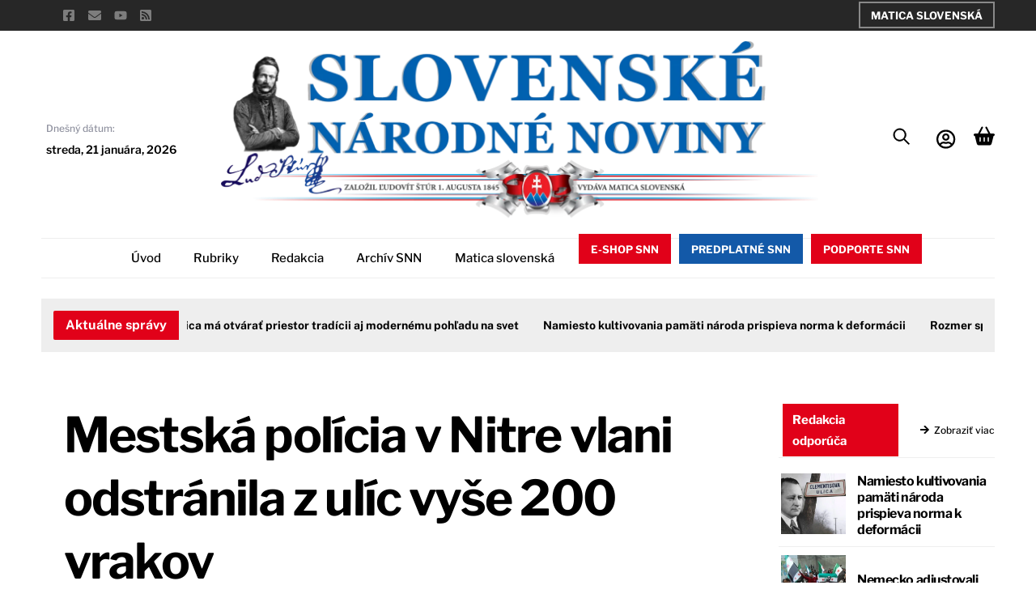

--- FILE ---
content_type: text/html; charset=UTF-8
request_url: https://snn.sk/teraz_sk_390110/
body_size: 41522
content:
<!DOCTYPE html><html lang="sk-SK"><head><meta name="viewport" content="width=device-width, initial-scale=1"> <meta charset="UTF-8"><meta name="viewport" content="width=device-width, initial-scale=1, minimum-scale=1"><style id="tb_inline_styles" data-no-optimize="1">.tb_animation_on{overflow-x:hidden}.themify_builder .wow{visibility:hidden;animation-fill-mode:both}[data-tf-animation]{will-change:transform,opacity,visibility}.themify_builder .tf_lax_done{transition-duration:.8s;transition-timing-function:cubic-bezier(.165,.84,.44,1)}[data-sticky-active].tb_sticky_scroll_active{z-index:1}[data-sticky-active].tb_sticky_scroll_active .hide-on-stick{display:none}@media(min-width:1025px){.hide-desktop{width:0!important;height:0!important;padding:0!important;visibility:hidden!important;margin:0!important;display:table-column!important;background:0!important;content-visibility:hidden;overflow:hidden!important}}@media(min-width:769px) and (max-width:1024px){.hide-tablet_landscape{width:0!important;height:0!important;padding:0!important;visibility:hidden!important;margin:0!important;display:table-column!important;background:0!important;content-visibility:hidden;overflow:hidden!important}}@media(min-width:601px) and (max-width:768px){.hide-tablet{width:0!important;height:0!important;padding:0!important;visibility:hidden!important;margin:0!important;display:table-column!important;background:0!important;content-visibility:hidden;overflow:hidden!important}}@media(max-width:600px){.hide-mobile{width:0!important;height:0!important;padding:0!important;visibility:hidden!important;margin:0!important;display:table-column!important;background:0!important;content-visibility:hidden;overflow:hidden!important}}@media(max-width:768px){div.module-gallery-grid{--galn:var(--galt)}}@media(max-width:600px){
 .themify_map.tf_map_loaded{width:100%!important}
 .ui.builder_button,.ui.nav li a{padding:.525em 1.15em}
 .fullheight>.row_inner:not(.tb_col_count_1){min-height:0}
 div.module-gallery-grid{--galn:var(--galm);gap:8px}
 }</style><noscript><style>.themify_builder .wow,.wow .tf_lazy{visibility:visible!important}</style></noscript> <style id="tf_lazy_style" data-no-optimize="1">
 .tf_svg_lazy{
 content-visibility:auto;
 background-size:100% 25%!important;
 background-repeat:no-repeat!important;
 background-position:0 0, 0 33.4%,0 66.6%,0 100%!important;
 transition:filter .3s linear!important;
 filter:blur(25px)!important; transform:translateZ(0)
 }
 .tf_svg_lazy_loaded{
 filter:blur(0)!important
 }
 [data-lazy]:is(.module,.module_row:not(.tb_first)),.module[data-lazy] .ui,.module_row[data-lazy]:not(.tb_first):is(>.row_inner,.module_column[data-lazy],.module_subrow[data-lazy]){
 background-image:none!important
 }
 </style><noscript><style>
 .tf_svg_lazy{
 display:none!important
 }
 </style></noscript><style id="tf_lazy_common" data-no-optimize="1">
 img{
 max-width:100%;
 height:auto
 }
 :where(.tf_in_flx,.tf_flx){display:inline-flex;flex-wrap:wrap;place-items:center}
 .tf_fa,:is(em,i) tf-lottie{display:inline-block;vertical-align:middle}:is(em,i) tf-lottie{width:1.5em;height:1.5em}.tf_fa{width:1em;height:1em;stroke-width:0;stroke:currentColor;overflow:visible;fill:currentColor;pointer-events:none;text-rendering:optimizeSpeed;buffered-rendering:static}#tf_svg symbol{overflow:visible}:where(.tf_lazy){position:relative;visibility:visible;display:block;opacity:.3}.wow .tf_lazy:not(.tf_swiper-slide){visibility:hidden;opacity:1}div.tf_audio_lazy audio{visibility:hidden;height:0;display:inline}.mejs-container{visibility:visible}.tf_iframe_lazy{transition:opacity .3s ease-in-out;min-height:10px}:where(.tf_flx),.tf_swiper-wrapper{display:flex}.tf_swiper-slide{flex-shrink:0;opacity:0;width:100%;height:100%}.tf_swiper-wrapper>br,.tf_lazy.tf_swiper-wrapper .tf_lazy:after,.tf_lazy.tf_swiper-wrapper .tf_lazy:before{display:none}.tf_lazy:after,.tf_lazy:before{content:'';display:inline-block;position:absolute;width:10px!important;height:10px!important;margin:0 3px;top:50%!important;inset-inline:auto 50%!important;border-radius:100%;background-color:currentColor;visibility:visible;animation:tf-hrz-loader infinite .75s cubic-bezier(.2,.68,.18,1.08)}.tf_lazy:after{width:6px!important;height:6px!important;inset-inline:50% auto!important;margin-top:3px;animation-delay:-.4s}@keyframes tf-hrz-loader{0%,100%{transform:scale(1);opacity:1}50%{transform:scale(.1);opacity:.6}}.tf_lazy_lightbox{position:fixed;background:rgba(11,11,11,.8);color:#ccc;top:0;left:0;display:flex;align-items:center;justify-content:center;z-index:999}.tf_lazy_lightbox .tf_lazy:after,.tf_lazy_lightbox .tf_lazy:before{background:#fff}.tf_vd_lazy,tf-lottie{display:flex;flex-wrap:wrap}tf-lottie{aspect-ratio:1.777}.tf_w.tf_vd_lazy video{width:100%;height:auto;position:static;object-fit:cover}
 </style><title>Mestská polícia v Nitre vlani odstránila z ulíc vyše 200 vrakov - Slovenské národné noviny</title>
<script type="text/template" id="tmpl-variation-template"><div class="woocommerce-variation-description">{{{ data.variation.variation_description }}}</div><div class="woocommerce-variation-price">{{{ data.variation.price_html }}}</div><div class="woocommerce-variation-availability">{{{ data.variation.availability_html }}}</div>
</script>
<script type="text/template" id="tmpl-unavailable-variation-template"><p role="alert">Ospravedlňujeme sa, tento produkt nie je dostupný. Prosím vyberte inú kombináciu.</p>
</script>
<script>window._wca = window._wca || [];</script><meta name="robots" content="max-snippet:-1,max-image-preview:large,max-video-preview:-1" />
<link rel="canonical" href="https://snn.sk/teraz_sk_390110/" />
<meta name="description" content="Ilustračné foto. Foto: TASR/Štefan Puškáš Nitra 15. apríla (TASR) – Mestská polícia (MsP) v Nitre evidovala v roku 2018 v uliciach Nitry 244 nepojazdných…" />
<meta property="og:type" content="article" />
<meta property="og:locale" content="sk_SK" />
<meta property="og:site_name" content="Slovenské národné noviny" />
<meta property="og:title" content="Mestská polícia v Nitre vlani odstránila z ulíc vyše 200 vrakov" />
<meta property="og:description" content="Ilustračné foto. Foto: TASR/Štefan Puškáš Nitra 15. apríla (TASR) – Mestská polícia (MsP) v Nitre evidovala v roku 2018 v uliciach Nitry 244 nepojazdných automobilových vrakov. Väčšinu z nich sa darí…" />
<meta property="og:url" content="https://snn.sk/teraz_sk_390110/" />
<meta property="og:image" content="https://snn.sk/wp-content/uploads/2025/02/snn-post-default-image.png" />
<meta property="og:image:width" content="2000" />
<meta property="og:image:height" content="2000" />
<meta property="article:published_time" content="2019-04-15T12:00:01+00:00" />
<meta property="article:modified_time" content="2019-04-15T12:00:01+00:00" />
<meta property="article:author" content="https://www.facebook.com/slovenskenarodnenoviny" />
<meta property="article:publisher" content="https://www.facebook.com/slovenskenarodnenoviny" />
<meta name="twitter:card" content="summary_large_image" />
<meta name="twitter:title" content="Mestská polícia v Nitre vlani odstránila z ulíc vyše 200 vrakov" />
<meta name="twitter:description" content="Ilustračné foto. Foto: TASR/Štefan Puškáš Nitra 15. apríla (TASR) – Mestská polícia (MsP) v Nitre evidovala v roku 2018 v uliciach Nitry 244 nepojazdných automobilových vrakov. Väčšinu z nich sa darí…" />
<meta name="twitter:image" content="https://snn.sk/wp-content/uploads/2025/02/snn-post-default-image.png" />
<script type="application/ld+json">{"@context":"https://schema.org","@graph":[{"@type":"WebSite","@id":"https://snn.sk/#/schema/WebSite","url":"https://snn.sk/","name":"Slovenské národné noviny","description":"Slovenské národné noviny a ich internetová podoba Matice slovenskej.","inLanguage":"sk-SK","potentialAction":{"@type":"SearchAction","target":{"@type":"EntryPoint","urlTemplate":"https://snn.sk/search/{search_term_string}/"},"query-input":"required name=search_term_string"},"publisher":{"@type":"Organization","@id":"https://snn.sk/#/schema/Organization","name":"Slovenské národné noviny","url":"https://snn.sk/","logo":{"@type":"ImageObject","url":"https://snn.sk/wp-content/uploads/2025/02/fav.png","contentUrl":"https://snn.sk/wp-content/uploads/2025/02/fav.png","width":512,"height":512,"contentSize":"101208"}}},{"@type":"WebPage","@id":"https://snn.sk/teraz_sk_390110/","url":"https://snn.sk/teraz_sk_390110/","name":"Mestská polícia v Nitre vlani odstránila z ulíc vyše 200 vrakov - Slovenské národné noviny","description":"Ilustračné foto. Foto: TASR/Štefan Puškáš Nitra 15. apríla (TASR) – Mestská polícia (MsP) v Nitre evidovala v roku 2018 v uliciach Nitry 244 nepojazdných…","inLanguage":"sk-SK","isPartOf":{"@id":"https://snn.sk/#/schema/WebSite"},"breadcrumb":{"@type":"BreadcrumbList","@id":"https://snn.sk/#/schema/BreadcrumbList","itemListElement":[{"@type":"ListItem","position":1,"item":"https://snn.sk/","name":"Slovenské národné noviny"},{"@type":"ListItem","position":2,"item":"https://snn.sk","name":"Články"},{"@type":"ListItem","position":3,"item":"https://snn.sk/terazsk/","name":"terazsk"},{"@type":"ListItem","position":4,"name":"Mestská polícia v Nitre vlani odstránila z ulíc vyše 200 vrakov"}]},"potentialAction":{"@type":"ReadAction","target":"https://snn.sk/teraz_sk_390110/"},"datePublished":"2019-04-15T12:00:01+00:00","dateModified":"2019-04-15T12:00:01+00:00","author":{"@type":"Person","@id":"https://snn.sk/#/schema/Person/9cfb65b4045fe04caebd6b78554cbd86","name":"admin"}}]}</script><link rel="alternate" type="application/rss+xml" title="RSS kanál: Slovenské národné noviny &raquo;" href="https://snn.sk/feed/" />
<link rel="alternate" title="oEmbed (JSON)" type="application/json+oembed" href="https://snn.sk/wp-json/oembed/1.0/embed?url=https%3A%2F%2Fsnn.sk%2Fteraz_sk_390110%2F" />
<link rel="alternate" title="oEmbed (XML)" type="text/xml+oembed" href="https://snn.sk/wp-json/oembed/1.0/embed?url=https%3A%2F%2Fsnn.sk%2Fteraz_sk_390110%2F&#038;format=xml" />
<style id='wp-img-auto-sizes-contain-inline-css'>
img:is([sizes=auto i],[sizes^="auto," i]){contain-intrinsic-size:3000px 1500px}
/*# sourceURL=wp-img-auto-sizes-contain-inline-css */
</style>
<style id='jetpack-sharing-buttons-style-inline-css'>
.jetpack-sharing-buttons__services-list{display:flex;flex-direction:row;flex-wrap:wrap;gap:0;list-style-type:none;margin:5px;padding:0}.jetpack-sharing-buttons__services-list.has-small-icon-size{font-size:12px}.jetpack-sharing-buttons__services-list.has-normal-icon-size{font-size:16px}.jetpack-sharing-buttons__services-list.has-large-icon-size{font-size:24px}.jetpack-sharing-buttons__services-list.has-huge-icon-size{font-size:36px}@media print{.jetpack-sharing-buttons__services-list{display:none!important}}.editor-styles-wrapper .wp-block-jetpack-sharing-buttons{gap:0;padding-inline-start:0}ul.jetpack-sharing-buttons__services-list.has-background{padding:1.25em 2.375em}
/*# sourceURL=https://snn.sk/wp-content/plugins/jetpack/_inc/blocks/sharing-buttons/view.css */
</style>
<style id='global-styles-inline-css'>
:root{--wp--preset--aspect-ratio--square: 1;--wp--preset--aspect-ratio--4-3: 4/3;--wp--preset--aspect-ratio--3-4: 3/4;--wp--preset--aspect-ratio--3-2: 3/2;--wp--preset--aspect-ratio--2-3: 2/3;--wp--preset--aspect-ratio--16-9: 16/9;--wp--preset--aspect-ratio--9-16: 9/16;--wp--preset--color--black: #000000;--wp--preset--color--cyan-bluish-gray: #abb8c3;--wp--preset--color--white: #ffffff;--wp--preset--color--pale-pink: #f78da7;--wp--preset--color--vivid-red: #cf2e2e;--wp--preset--color--luminous-vivid-orange: #ff6900;--wp--preset--color--luminous-vivid-amber: #fcb900;--wp--preset--color--light-green-cyan: #7bdcb5;--wp--preset--color--vivid-green-cyan: #00d084;--wp--preset--color--pale-cyan-blue: #8ed1fc;--wp--preset--color--vivid-cyan-blue: #0693e3;--wp--preset--color--vivid-purple: #9b51e0;--wp--preset--gradient--vivid-cyan-blue-to-vivid-purple: linear-gradient(135deg,rgb(6,147,227) 0%,rgb(155,81,224) 100%);--wp--preset--gradient--light-green-cyan-to-vivid-green-cyan: linear-gradient(135deg,rgb(122,220,180) 0%,rgb(0,208,130) 100%);--wp--preset--gradient--luminous-vivid-amber-to-luminous-vivid-orange: linear-gradient(135deg,rgb(252,185,0) 0%,rgb(255,105,0) 100%);--wp--preset--gradient--luminous-vivid-orange-to-vivid-red: linear-gradient(135deg,rgb(255,105,0) 0%,rgb(207,46,46) 100%);--wp--preset--gradient--very-light-gray-to-cyan-bluish-gray: linear-gradient(135deg,rgb(238,238,238) 0%,rgb(169,184,195) 100%);--wp--preset--gradient--cool-to-warm-spectrum: linear-gradient(135deg,rgb(74,234,220) 0%,rgb(151,120,209) 20%,rgb(207,42,186) 40%,rgb(238,44,130) 60%,rgb(251,105,98) 80%,rgb(254,248,76) 100%);--wp--preset--gradient--blush-light-purple: linear-gradient(135deg,rgb(255,206,236) 0%,rgb(152,150,240) 100%);--wp--preset--gradient--blush-bordeaux: linear-gradient(135deg,rgb(254,205,165) 0%,rgb(254,45,45) 50%,rgb(107,0,62) 100%);--wp--preset--gradient--luminous-dusk: linear-gradient(135deg,rgb(255,203,112) 0%,rgb(199,81,192) 50%,rgb(65,88,208) 100%);--wp--preset--gradient--pale-ocean: linear-gradient(135deg,rgb(255,245,203) 0%,rgb(182,227,212) 50%,rgb(51,167,181) 100%);--wp--preset--gradient--electric-grass: linear-gradient(135deg,rgb(202,248,128) 0%,rgb(113,206,126) 100%);--wp--preset--gradient--midnight: linear-gradient(135deg,rgb(2,3,129) 0%,rgb(40,116,252) 100%);--wp--preset--font-size--small: 13px;--wp--preset--font-size--medium: clamp(14px, 0.875rem + ((1vw - 3.2px) * 0.469), 20px);--wp--preset--font-size--large: clamp(22.041px, 1.378rem + ((1vw - 3.2px) * 1.091), 36px);--wp--preset--font-size--x-large: clamp(25.014px, 1.563rem + ((1vw - 3.2px) * 1.327), 42px);--wp--preset--font-family--system-font: -apple-system,BlinkMacSystemFont,"Segoe UI",Roboto,Oxygen-Sans,Ubuntu,Cantarell,"Helvetica Neue",sans-serif;--wp--preset--spacing--20: 0.44rem;--wp--preset--spacing--30: 0.67rem;--wp--preset--spacing--40: 1rem;--wp--preset--spacing--50: 1.5rem;--wp--preset--spacing--60: 2.25rem;--wp--preset--spacing--70: 3.38rem;--wp--preset--spacing--80: 5.06rem;--wp--preset--shadow--natural: 6px 6px 9px rgba(0, 0, 0, 0.2);--wp--preset--shadow--deep: 12px 12px 50px rgba(0, 0, 0, 0.4);--wp--preset--shadow--sharp: 6px 6px 0px rgba(0, 0, 0, 0.2);--wp--preset--shadow--outlined: 6px 6px 0px -3px rgb(255, 255, 255), 6px 6px rgb(0, 0, 0);--wp--preset--shadow--crisp: 6px 6px 0px rgb(0, 0, 0);}:where(body) { margin: 0; }.wp-site-blocks > .alignleft { float: left; margin-right: 2em; }.wp-site-blocks > .alignright { float: right; margin-left: 2em; }.wp-site-blocks > .aligncenter { justify-content: center; margin-left: auto; margin-right: auto; }:where(.wp-site-blocks) > * { margin-block-start: 24px; margin-block-end: 0; }:where(.wp-site-blocks) > :first-child { margin-block-start: 0; }:where(.wp-site-blocks) > :last-child { margin-block-end: 0; }:root { --wp--style--block-gap: 24px; }:root :where(.is-layout-flow) > :first-child{margin-block-start: 0;}:root :where(.is-layout-flow) > :last-child{margin-block-end: 0;}:root :where(.is-layout-flow) > *{margin-block-start: 24px;margin-block-end: 0;}:root :where(.is-layout-constrained) > :first-child{margin-block-start: 0;}:root :where(.is-layout-constrained) > :last-child{margin-block-end: 0;}:root :where(.is-layout-constrained) > *{margin-block-start: 24px;margin-block-end: 0;}:root :where(.is-layout-flex){gap: 24px;}:root :where(.is-layout-grid){gap: 24px;}.is-layout-flow > .alignleft{float: left;margin-inline-start: 0;margin-inline-end: 2em;}.is-layout-flow > .alignright{float: right;margin-inline-start: 2em;margin-inline-end: 0;}.is-layout-flow > .aligncenter{margin-left: auto !important;margin-right: auto !important;}.is-layout-constrained > .alignleft{float: left;margin-inline-start: 0;margin-inline-end: 2em;}.is-layout-constrained > .alignright{float: right;margin-inline-start: 2em;margin-inline-end: 0;}.is-layout-constrained > .aligncenter{margin-left: auto !important;margin-right: auto !important;}.is-layout-constrained > :where(:not(.alignleft):not(.alignright):not(.alignfull)){margin-left: auto !important;margin-right: auto !important;}body .is-layout-flex{display: flex;}.is-layout-flex{flex-wrap: wrap;align-items: center;}.is-layout-flex > :is(*, div){margin: 0;}body .is-layout-grid{display: grid;}.is-layout-grid > :is(*, div){margin: 0;}body{font-family: var(--wp--preset--font-family--system-font);font-size: var(--wp--preset--font-size--medium);line-height: 1.6;padding-top: 0px;padding-right: 0px;padding-bottom: 0px;padding-left: 0px;}a:where(:not(.wp-element-button)){text-decoration: underline;}:root :where(.wp-element-button, .wp-block-button__link){background-color: #32373c;border-width: 0;color: #fff;font-family: inherit;font-size: inherit;font-style: inherit;font-weight: inherit;letter-spacing: inherit;line-height: inherit;padding-top: calc(0.667em + 2px);padding-right: calc(1.333em + 2px);padding-bottom: calc(0.667em + 2px);padding-left: calc(1.333em + 2px);text-decoration: none;text-transform: inherit;}.has-black-color{color: var(--wp--preset--color--black) !important;}.has-cyan-bluish-gray-color{color: var(--wp--preset--color--cyan-bluish-gray) !important;}.has-white-color{color: var(--wp--preset--color--white) !important;}.has-pale-pink-color{color: var(--wp--preset--color--pale-pink) !important;}.has-vivid-red-color{color: var(--wp--preset--color--vivid-red) !important;}.has-luminous-vivid-orange-color{color: var(--wp--preset--color--luminous-vivid-orange) !important;}.has-luminous-vivid-amber-color{color: var(--wp--preset--color--luminous-vivid-amber) !important;}.has-light-green-cyan-color{color: var(--wp--preset--color--light-green-cyan) !important;}.has-vivid-green-cyan-color{color: var(--wp--preset--color--vivid-green-cyan) !important;}.has-pale-cyan-blue-color{color: var(--wp--preset--color--pale-cyan-blue) !important;}.has-vivid-cyan-blue-color{color: var(--wp--preset--color--vivid-cyan-blue) !important;}.has-vivid-purple-color{color: var(--wp--preset--color--vivid-purple) !important;}.has-black-background-color{background-color: var(--wp--preset--color--black) !important;}.has-cyan-bluish-gray-background-color{background-color: var(--wp--preset--color--cyan-bluish-gray) !important;}.has-white-background-color{background-color: var(--wp--preset--color--white) !important;}.has-pale-pink-background-color{background-color: var(--wp--preset--color--pale-pink) !important;}.has-vivid-red-background-color{background-color: var(--wp--preset--color--vivid-red) !important;}.has-luminous-vivid-orange-background-color{background-color: var(--wp--preset--color--luminous-vivid-orange) !important;}.has-luminous-vivid-amber-background-color{background-color: var(--wp--preset--color--luminous-vivid-amber) !important;}.has-light-green-cyan-background-color{background-color: var(--wp--preset--color--light-green-cyan) !important;}.has-vivid-green-cyan-background-color{background-color: var(--wp--preset--color--vivid-green-cyan) !important;}.has-pale-cyan-blue-background-color{background-color: var(--wp--preset--color--pale-cyan-blue) !important;}.has-vivid-cyan-blue-background-color{background-color: var(--wp--preset--color--vivid-cyan-blue) !important;}.has-vivid-purple-background-color{background-color: var(--wp--preset--color--vivid-purple) !important;}.has-black-border-color{border-color: var(--wp--preset--color--black) !important;}.has-cyan-bluish-gray-border-color{border-color: var(--wp--preset--color--cyan-bluish-gray) !important;}.has-white-border-color{border-color: var(--wp--preset--color--white) !important;}.has-pale-pink-border-color{border-color: var(--wp--preset--color--pale-pink) !important;}.has-vivid-red-border-color{border-color: var(--wp--preset--color--vivid-red) !important;}.has-luminous-vivid-orange-border-color{border-color: var(--wp--preset--color--luminous-vivid-orange) !important;}.has-luminous-vivid-amber-border-color{border-color: var(--wp--preset--color--luminous-vivid-amber) !important;}.has-light-green-cyan-border-color{border-color: var(--wp--preset--color--light-green-cyan) !important;}.has-vivid-green-cyan-border-color{border-color: var(--wp--preset--color--vivid-green-cyan) !important;}.has-pale-cyan-blue-border-color{border-color: var(--wp--preset--color--pale-cyan-blue) !important;}.has-vivid-cyan-blue-border-color{border-color: var(--wp--preset--color--vivid-cyan-blue) !important;}.has-vivid-purple-border-color{border-color: var(--wp--preset--color--vivid-purple) !important;}.has-vivid-cyan-blue-to-vivid-purple-gradient-background{background: var(--wp--preset--gradient--vivid-cyan-blue-to-vivid-purple) !important;}.has-light-green-cyan-to-vivid-green-cyan-gradient-background{background: var(--wp--preset--gradient--light-green-cyan-to-vivid-green-cyan) !important;}.has-luminous-vivid-amber-to-luminous-vivid-orange-gradient-background{background: var(--wp--preset--gradient--luminous-vivid-amber-to-luminous-vivid-orange) !important;}.has-luminous-vivid-orange-to-vivid-red-gradient-background{background: var(--wp--preset--gradient--luminous-vivid-orange-to-vivid-red) !important;}.has-very-light-gray-to-cyan-bluish-gray-gradient-background{background: var(--wp--preset--gradient--very-light-gray-to-cyan-bluish-gray) !important;}.has-cool-to-warm-spectrum-gradient-background{background: var(--wp--preset--gradient--cool-to-warm-spectrum) !important;}.has-blush-light-purple-gradient-background{background: var(--wp--preset--gradient--blush-light-purple) !important;}.has-blush-bordeaux-gradient-background{background: var(--wp--preset--gradient--blush-bordeaux) !important;}.has-luminous-dusk-gradient-background{background: var(--wp--preset--gradient--luminous-dusk) !important;}.has-pale-ocean-gradient-background{background: var(--wp--preset--gradient--pale-ocean) !important;}.has-electric-grass-gradient-background{background: var(--wp--preset--gradient--electric-grass) !important;}.has-midnight-gradient-background{background: var(--wp--preset--gradient--midnight) !important;}.has-small-font-size{font-size: var(--wp--preset--font-size--small) !important;}.has-medium-font-size{font-size: var(--wp--preset--font-size--medium) !important;}.has-large-font-size{font-size: var(--wp--preset--font-size--large) !important;}.has-x-large-font-size{font-size: var(--wp--preset--font-size--x-large) !important;}.has-system-font-font-family{font-family: var(--wp--preset--font-family--system-font) !important;}
:root :where(.wp-block-pullquote){font-size: clamp(0.984em, 0.984rem + ((1vw - 0.2em) * 0.645), 1.5em);line-height: 1.6;}
/*# sourceURL=global-styles-inline-css */
</style>
<link rel="preload" href="https://snn.sk/wp-content/plugins/announcement-bar/css/style.css?ver=2.2.4" as="style"><link rel='stylesheet' id='announcement-bar-style-css' href='https://snn.sk/wp-content/plugins/announcement-bar/css/style.css?ver=2.2.4' media='all' />
<link rel="preload" href="https://snn.sk/wp-content/plugins/ticker-ultimate-pro/assets/css/wptu-front.min.css?ver=1.7" as="style"><link rel='stylesheet' id='wptu-front-style-css' href='https://snn.sk/wp-content/plugins/ticker-ultimate-pro/assets/css/wptu-front.min.css?ver=1.7' media='all' />
<style id='woocommerce-inline-inline-css'>
.woocommerce form .form-row .required { visibility: visible; }
/*# sourceURL=woocommerce-inline-inline-css */
</style>
<link rel="preload" href="https://snn.sk/wp-content/plugins/newsletter/style.css?ver=9.1.0" as="style"><link rel='stylesheet' id='newsletter-css' href='https://snn.sk/wp-content/plugins/newsletter/style.css?ver=9.1.0' media='all' />
<style id='newsletter-inline-css'>
#footer_wrapper input[type="text"], #footer_wrapper input[type="password"], #footer_wrapper textarea, #footer_wrapper select {
 width: 192px;
}

/*# sourceURL=newsletter-inline-css */
</style>
<link rel="preload" href="https://snn.sk/wp-content/plugins/themify-ptb/public/css/ptb-public.css?ver=2.2.5" as="style"><link rel='stylesheet' id='ptb-css' href='https://snn.sk/wp-content/plugins/themify-ptb/public/css/ptb-public.css?ver=2.2.5' media='all' />
<script src="https://snn.sk/wp-includes/js/jquery/jquery.min.js?ver=3.7.1" id="jquery-core-js"></script>
<script src="https://snn.sk/wp-includes/js/jquery/jquery-migrate.min.js?ver=3.4.1" id="jquery-migrate-js"></script>
<script src="https://stats.wp.com/s-202604.js" id="woocommerce-analytics-js" defer data-wp-strategy="defer"></script>
<script src="https://snn.sk/wp-content/plugins/woocommerce/assets/js/jquery-blockui/jquery.blockUI.min.js?ver=2.7.0-wc.10.4.3" id="wc-jquery-blockui-js" defer data-wp-strategy="defer"></script>
<script id="ptb-js-extra">
var ptb = {"url":"https://snn.sk/wp-content/plugins/themify-ptb/public/","ver":"2.2.5","include":"https://snn.sk/wp-includes/js/","is_themify":"1","jqmeter":"https://snn.sk/wp-content/plugins/themify-ptb/public/js/jqmeter.min.js","ajaxurl":"https://snn.sk/wp-admin/admin-ajax.php","lng":"sk","map_key":null,"modules":{"gallery":{"js":"https://snn.sk/wp-content/plugins/themify-ptb/public/js/modules/gallery.js","selector":".ptb_extra_showcase, .ptb_extra_gallery_masonry .ptb_extra_gallery"},"map":{"js":"https://snn.sk/wp-content/plugins/themify-ptb/public/js/modules/map.js","selector":".ptb_extra_map"},"progress_bar":{"js":"https://snn.sk/wp-content/plugins/themify-ptb/public/js/modules/progress_bar.js","selector":".ptb_extra_progress_bar"},"rating":{"js":"https://snn.sk/wp-content/plugins/themify-ptb/public/js/modules/rating.js","selector":".ptb_extra_rating"},"video":{"js":"https://snn.sk/wp-content/plugins/themify-ptb/public/js/modules/video.js","selector":".ptb_extra_show_video"},"accordion":{"js":"https://snn.sk/wp-content/plugins/themify-ptb/public/js/modules/accordion.js","selector":".ptb_extra_accordion"},"lightbox":{"js":"https://snn.sk/wp-content/plugins/themify-ptb/public/js/modules/lightbox.js","selector":".ptb_lightbox, .ptb_extra_lightbox, .ptb_extra_video_lightbox"},"masonry":{"js":"https://snn.sk/wp-content/plugins/themify-ptb/public/js/modules/masonry.js","selector":".ptb_masonry"},"post_filter":{"js":"https://snn.sk/wp-content/plugins/themify-ptb/public/js/modules/post_filter.js","selector":".ptb-post-filter"}}};
//# sourceURL=ptb-js-extra
</script>
<script defer="defer" src="https://snn.sk/wp-content/plugins/themify-ptb/public/js/ptb-public.js?ver=2.2.5" id="ptb-js"></script>
<link rel="https://api.w.org/" href="https://snn.sk/wp-json/" /><link rel="alternate" title="JSON" type="application/json" href="https://snn.sk/wp-json/wp/v2/post/40849" /><link rel="EditURI" type="application/rsd+xml" title="RSD" href="https://snn.sk/xmlrpc.php?rsd" /><style>img#wpstats{display:none}</style><style>@keyframes themifyAnimatedBG{
 0%{background-color:#33baab}100%{background-color:#e33b9e}50%{background-color:#4961d7}33.3%{background-color:#2ea85c}25%{background-color:#2bb8ed}20%{background-color:#dd5135}
 }
 .module_row.animated-bg{
 animation:themifyAnimatedBG 30000ms infinite alternate
 }</style><noscript><style>.woocommerce-product-gallery{ opacity: 1 !important; }</style></noscript><style type="text/css">
.wptu-ticker-wrp .wptu-style-label>span{display:none;}
div.wptu-ticker-wrp.wptu-news-ticker.wpos-news-ticker.wptu-clearfix.wpos-effect-scroll.wpos-direction-ltr{height: 36px!important;}
.wpos-label{padding:0px 15px;border-right:10px solid #eee!important;}
.wptu-news ul li .wptu-ticker-news{padding:0px 15px;}
.wptu-news-ticker{background:transparent;margin-bottom:0!important;}
</style>
<link rel="icon" href="https://snn.sk/wp-content/uploads/2025/02/fav-100x100.png" sizes="32x32" />
<link rel="icon" href="https://snn.sk/wp-content/uploads/2025/02/fav-300x300.png" sizes="192x192" />
<link rel="apple-touch-icon" href="https://snn.sk/wp-content/uploads/2025/02/fav-300x300.png" />
<meta name="msapplication-TileImage" content="https://snn.sk/wp-content/uploads/2025/02/fav-300x300.png" />
<link rel="prefetch" href="https://snn.sk/wp-content/themes/themify-ultra/js/themify-script.js?ver=8.0.8" as="script" fetchpriority="low"><link rel="prefetch" href="https://snn.sk/wp-content/themes/themify-ultra/themify/js/modules/themify-sidemenu.js?ver=8.2.0" as="script" fetchpriority="low"><link rel="prefetch" href="https://snn.sk/wp-content/themes/themify-ultra/js/modules/wc.js?ver=8.0.8" as="script" fetchpriority="low"><link rel="prefetch" href="https://snn.sk/wp-content/themes/themify-ultra/themify/themify-builder/js/modules/menu.js?ver=8.2.0" as="script" fetchpriority="low"><link rel="preload" href="https://snn.sk/wp-content/themes/themify-ultra/themify/themify-builder/js/themify-builder-script.js?ver=8.2.0" as="script" fetchpriority="low"><link rel="preload" href="https://snn.sk/wp-content/uploads/2025/03/SNN-Slovenske-narodne-noviny.png" as="image" imagesrcset="https://snn.sk/wp-content/uploads/2025/03/SNN-Slovenske-narodne-noviny.png 1920w, https://snn.sk/wp-content/uploads/2025/03/SNN-Slovenske-narodne-noviny-600x192.png 600w, https://snn.sk/wp-content/uploads/2025/03/SNN-Slovenske-narodne-noviny-300x96.png 300w, https://snn.sk/wp-content/uploads/2025/03/SNN-Slovenske-narodne-noviny-1024x327.png 1024w, https://snn.sk/wp-content/uploads/2025/03/SNN-Slovenske-narodne-noviny-768x246.png 768w, https://snn.sk/wp-content/uploads/2025/03/SNN-Slovenske-narodne-noviny-1536x491.png 1536w" imagesizes="(max-width: 1920px) 100vw, 1920px" fetchpriority="high"><style id="tf_gf_fonts_style">@font-face{font-family:'EB Garamond';font-style:italic;font-display:swap;src:url(https://fonts.gstatic.com/s/ebgaramond/v32/SlGFmQSNjdsmc35JDF1K5GRwUjcdlttVFm-rI7e8QL9wU6ingQ.woff2) format('woff2');unicode-range:U+0460-052F,U+1C80-1C8A,U+20B4,U+2DE0-2DFF,U+A640-A69F,U+FE2E-FE2F;}@font-face{font-family:'EB Garamond';font-style:italic;font-display:swap;src:url(https://fonts.gstatic.com/s/ebgaramond/v32/SlGFmQSNjdsmc35JDF1K5GRwUjcdlttVFm-rI7e8QL95U6ingQ.woff2) format('woff2');unicode-range:U+0301,U+0400-045F,U+0490-0491,U+04B0-04B1,U+2116;}@font-face{font-family:'EB Garamond';font-style:italic;font-display:swap;src:url(https://fonts.gstatic.com/s/ebgaramond/v32/SlGFmQSNjdsmc35JDF1K5GRwUjcdlttVFm-rI7e8QL9xU6ingQ.woff2) format('woff2');unicode-range:U+1F00-1FFF;}@font-face{font-family:'EB Garamond';font-style:italic;font-display:swap;src:url(https://fonts.gstatic.com/s/ebgaramond/v32/SlGFmQSNjdsmc35JDF1K5GRwUjcdlttVFm-rI7e8QL9-U6ingQ.woff2) format('woff2');unicode-range:U+0370-0377,U+037A-037F,U+0384-038A,U+038C,U+038E-03A1,U+03A3-03FF;}@font-face{font-family:'EB Garamond';font-style:italic;font-display:swap;src:url(https://fonts.gstatic.com/s/ebgaramond/v32/SlGFmQSNjdsmc35JDF1K5GRwUjcdlttVFm-rI7e8QL9yU6ingQ.woff2) format('woff2');unicode-range:U+0102-0103,U+0110-0111,U+0128-0129,U+0168-0169,U+01A0-01A1,U+01AF-01B0,U+0300-0301,U+0303-0304,U+0308-0309,U+0323,U+0329,U+1EA0-1EF9,U+20AB;}@font-face{font-family:'EB Garamond';font-style:italic;font-display:swap;src:url(https://fonts.gstatic.com/s/ebgaramond/v32/SlGFmQSNjdsmc35JDF1K5GRwUjcdlttVFm-rI7e8QL9zU6ingQ.woff2) format('woff2');unicode-range:U+0100-02BA,U+02BD-02C5,U+02C7-02CC,U+02CE-02D7,U+02DD-02FF,U+0304,U+0308,U+0329,U+1D00-1DBF,U+1E00-1E9F,U+1EF2-1EFF,U+2020,U+20A0-20AB,U+20AD-20C0,U+2113,U+2C60-2C7F,U+A720-A7FF;}@font-face{font-family:'EB Garamond';font-style:italic;font-display:swap;src:url(https://fonts.gstatic.com/s/ebgaramond/v32/SlGFmQSNjdsmc35JDF1K5GRwUjcdlttVFm-rI7e8QL99U6g.woff2) format('woff2');unicode-range:U+0000-00FF,U+0131,U+0152-0153,U+02BB-02BC,U+02C6,U+02DA,U+02DC,U+0304,U+0308,U+0329,U+2000-206F,U+20AC,U+2122,U+2191,U+2193,U+2212,U+2215,U+FEFF,U+FFFD;}@font-face{font-family:'EB Garamond';font-display:swap;src:url(https://fonts.gstatic.com/s/ebgaramond/v32/SlGDmQSNjdsmc35JDF1K5E55YMjF_7DPuGi-6_RkCY9_S6w.woff2) format('woff2');unicode-range:U+0460-052F,U+1C80-1C8A,U+20B4,U+2DE0-2DFF,U+A640-A69F,U+FE2E-FE2F;}@font-face{font-family:'EB Garamond';font-display:swap;src:url(https://fonts.gstatic.com/s/ebgaramond/v32/SlGDmQSNjdsmc35JDF1K5E55YMjF_7DPuGi-6_RkAI9_S6w.woff2) format('woff2');unicode-range:U+0301,U+0400-045F,U+0490-0491,U+04B0-04B1,U+2116;}@font-face{font-family:'EB Garamond';font-display:swap;src:url(https://fonts.gstatic.com/s/ebgaramond/v32/SlGDmQSNjdsmc35JDF1K5E55YMjF_7DPuGi-6_RkCI9_S6w.woff2) format('woff2');unicode-range:U+1F00-1FFF;}@font-face{font-family:'EB Garamond';font-display:swap;src:url(https://fonts.gstatic.com/s/ebgaramond/v32/SlGDmQSNjdsmc35JDF1K5E55YMjF_7DPuGi-6_RkB49_S6w.woff2) format('woff2');unicode-range:U+0370-0377,U+037A-037F,U+0384-038A,U+038C,U+038E-03A1,U+03A3-03FF;}@font-face{font-family:'EB Garamond';font-display:swap;src:url(https://fonts.gstatic.com/s/ebgaramond/v32/SlGDmQSNjdsmc35JDF1K5E55YMjF_7DPuGi-6_RkC49_S6w.woff2) format('woff2');unicode-range:U+0102-0103,U+0110-0111,U+0128-0129,U+0168-0169,U+01A0-01A1,U+01AF-01B0,U+0300-0301,U+0303-0304,U+0308-0309,U+0323,U+0329,U+1EA0-1EF9,U+20AB;}@font-face{font-family:'EB Garamond';font-display:swap;src:url(https://fonts.gstatic.com/s/ebgaramond/v32/SlGDmQSNjdsmc35JDF1K5E55YMjF_7DPuGi-6_RkCo9_S6w.woff2) format('woff2');unicode-range:U+0100-02BA,U+02BD-02C5,U+02C7-02CC,U+02CE-02D7,U+02DD-02FF,U+0304,U+0308,U+0329,U+1D00-1DBF,U+1E00-1E9F,U+1EF2-1EFF,U+2020,U+20A0-20AB,U+20AD-20C0,U+2113,U+2C60-2C7F,U+A720-A7FF;}@font-face{font-family:'EB Garamond';font-display:swap;src:url(https://fonts.gstatic.com/s/ebgaramond/v32/SlGDmQSNjdsmc35JDF1K5E55YMjF_7DPuGi-6_RkBI9_.woff2) format('woff2');unicode-range:U+0000-00FF,U+0131,U+0152-0153,U+02BB-02BC,U+02C6,U+02DA,U+02DC,U+0304,U+0308,U+0329,U+2000-206F,U+20AC,U+2122,U+2191,U+2193,U+2212,U+2215,U+FEFF,U+FFFD;}@font-face{font-family:'Kaushan Script';font-display:swap;src:url(https://fonts.gstatic.com/s/kaushanscript/v19/vm8vdRfvXFLG3OLnsO15WYS5DG72wNJHMw.woff2) format('woff2');unicode-range:U+0100-02BA,U+02BD-02C5,U+02C7-02CC,U+02CE-02D7,U+02DD-02FF,U+0304,U+0308,U+0329,U+1D00-1DBF,U+1E00-1E9F,U+1EF2-1EFF,U+2020,U+20A0-20AB,U+20AD-20C0,U+2113,U+2C60-2C7F,U+A720-A7FF;}@font-face{font-family:'Kaushan Script';font-display:swap;src:url(https://fonts.gstatic.com/s/kaushanscript/v19/vm8vdRfvXFLG3OLnsO15WYS5DG74wNI.woff2) format('woff2');unicode-range:U+0000-00FF,U+0131,U+0152-0153,U+02BB-02BC,U+02C6,U+02DA,U+02DC,U+0304,U+0308,U+0329,U+2000-206F,U+20AC,U+2122,U+2191,U+2193,U+2212,U+2215,U+FEFF,U+FFFD;}@font-face{font-family:'Libre Franklin';font-style:italic;font-display:swap;src:url(https://fonts.gstatic.com/s/librefranklin/v20/jizBREVItHgc8qDIbSTKq4XkRiUa6zgTjmbI.woff2) format('woff2');unicode-range:U+0460-052F,U+1C80-1C8A,U+20B4,U+2DE0-2DFF,U+A640-A69F,U+FE2E-FE2F;}@font-face{font-family:'Libre Franklin';font-style:italic;font-display:swap;src:url(https://fonts.gstatic.com/s/librefranklin/v20/jizBREVItHgc8qDIbSTKq4XkRiUa6zETjmbI.woff2) format('woff2');unicode-range:U+0301,U+0400-045F,U+0490-0491,U+04B0-04B1,U+2116;}@font-face{font-family:'Libre Franklin';font-style:italic;font-display:swap;src:url(https://fonts.gstatic.com/s/librefranklin/v20/jizBREVItHgc8qDIbSTKq4XkRiUa6zoTjmbI.woff2) format('woff2');unicode-range:U+0102-0103,U+0110-0111,U+0128-0129,U+0168-0169,U+01A0-01A1,U+01AF-01B0,U+0300-0301,U+0303-0304,U+0308-0309,U+0323,U+0329,U+1EA0-1EF9,U+20AB;}@font-face{font-family:'Libre Franklin';font-style:italic;font-display:swap;src:url(https://fonts.gstatic.com/s/librefranklin/v20/jizBREVItHgc8qDIbSTKq4XkRiUa6zsTjmbI.woff2) format('woff2');unicode-range:U+0100-02BA,U+02BD-02C5,U+02C7-02CC,U+02CE-02D7,U+02DD-02FF,U+0304,U+0308,U+0329,U+1D00-1DBF,U+1E00-1E9F,U+1EF2-1EFF,U+2020,U+20A0-20AB,U+20AD-20C0,U+2113,U+2C60-2C7F,U+A720-A7FF;}@font-face{font-family:'Libre Franklin';font-style:italic;font-display:swap;src:url(https://fonts.gstatic.com/s/librefranklin/v20/jizBREVItHgc8qDIbSTKq4XkRiUa6zUTjg.woff2) format('woff2');unicode-range:U+0000-00FF,U+0131,U+0152-0153,U+02BB-02BC,U+02C6,U+02DA,U+02DC,U+0304,U+0308,U+0329,U+2000-206F,U+20AC,U+2122,U+2191,U+2193,U+2212,U+2215,U+FEFF,U+FFFD;}@font-face{font-family:'Libre Franklin';font-style:italic;font-weight:500;font-display:swap;src:url(https://fonts.gstatic.com/s/librefranklin/v20/jizBREVItHgc8qDIbSTKq4XkRiUa6zgTjmbI.woff2) format('woff2');unicode-range:U+0460-052F,U+1C80-1C8A,U+20B4,U+2DE0-2DFF,U+A640-A69F,U+FE2E-FE2F;}@font-face{font-family:'Libre Franklin';font-style:italic;font-weight:500;font-display:swap;src:url(https://fonts.gstatic.com/s/librefranklin/v20/jizBREVItHgc8qDIbSTKq4XkRiUa6zETjmbI.woff2) format('woff2');unicode-range:U+0301,U+0400-045F,U+0490-0491,U+04B0-04B1,U+2116;}@font-face{font-family:'Libre Franklin';font-style:italic;font-weight:500;font-display:swap;src:url(https://fonts.gstatic.com/s/librefranklin/v20/jizBREVItHgc8qDIbSTKq4XkRiUa6zoTjmbI.woff2) format('woff2');unicode-range:U+0102-0103,U+0110-0111,U+0128-0129,U+0168-0169,U+01A0-01A1,U+01AF-01B0,U+0300-0301,U+0303-0304,U+0308-0309,U+0323,U+0329,U+1EA0-1EF9,U+20AB;}@font-face{font-family:'Libre Franklin';font-style:italic;font-weight:500;font-display:swap;src:url(https://fonts.gstatic.com/s/librefranklin/v20/jizBREVItHgc8qDIbSTKq4XkRiUa6zsTjmbI.woff2) format('woff2');unicode-range:U+0100-02BA,U+02BD-02C5,U+02C7-02CC,U+02CE-02D7,U+02DD-02FF,U+0304,U+0308,U+0329,U+1D00-1DBF,U+1E00-1E9F,U+1EF2-1EFF,U+2020,U+20A0-20AB,U+20AD-20C0,U+2113,U+2C60-2C7F,U+A720-A7FF;}@font-face{font-family:'Libre Franklin';font-style:italic;font-weight:500;font-display:swap;src:url(https://fonts.gstatic.com/s/librefranklin/v20/jizBREVItHgc8qDIbSTKq4XkRiUa6zUTjg.woff2) format('woff2');unicode-range:U+0000-00FF,U+0131,U+0152-0153,U+02BB-02BC,U+02C6,U+02DA,U+02DC,U+0304,U+0308,U+0329,U+2000-206F,U+20AC,U+2122,U+2191,U+2193,U+2212,U+2215,U+FEFF,U+FFFD;}@font-face{font-family:'Libre Franklin';font-style:italic;font-weight:600;font-display:swap;src:url(https://fonts.gstatic.com/s/librefranklin/v20/jizBREVItHgc8qDIbSTKq4XkRiUa6zgTjmbI.woff2) format('woff2');unicode-range:U+0460-052F,U+1C80-1C8A,U+20B4,U+2DE0-2DFF,U+A640-A69F,U+FE2E-FE2F;}@font-face{font-family:'Libre Franklin';font-style:italic;font-weight:600;font-display:swap;src:url(https://fonts.gstatic.com/s/librefranklin/v20/jizBREVItHgc8qDIbSTKq4XkRiUa6zETjmbI.woff2) format('woff2');unicode-range:U+0301,U+0400-045F,U+0490-0491,U+04B0-04B1,U+2116;}@font-face{font-family:'Libre Franklin';font-style:italic;font-weight:600;font-display:swap;src:url(https://fonts.gstatic.com/s/librefranklin/v20/jizBREVItHgc8qDIbSTKq4XkRiUa6zoTjmbI.woff2) format('woff2');unicode-range:U+0102-0103,U+0110-0111,U+0128-0129,U+0168-0169,U+01A0-01A1,U+01AF-01B0,U+0300-0301,U+0303-0304,U+0308-0309,U+0323,U+0329,U+1EA0-1EF9,U+20AB;}@font-face{font-family:'Libre Franklin';font-style:italic;font-weight:600;font-display:swap;src:url(https://fonts.gstatic.com/s/librefranklin/v20/jizBREVItHgc8qDIbSTKq4XkRiUa6zsTjmbI.woff2) format('woff2');unicode-range:U+0100-02BA,U+02BD-02C5,U+02C7-02CC,U+02CE-02D7,U+02DD-02FF,U+0304,U+0308,U+0329,U+1D00-1DBF,U+1E00-1E9F,U+1EF2-1EFF,U+2020,U+20A0-20AB,U+20AD-20C0,U+2113,U+2C60-2C7F,U+A720-A7FF;}@font-face{font-family:'Libre Franklin';font-style:italic;font-weight:600;font-display:swap;src:url(https://fonts.gstatic.com/s/librefranklin/v20/jizBREVItHgc8qDIbSTKq4XkRiUa6zUTjg.woff2) format('woff2');unicode-range:U+0000-00FF,U+0131,U+0152-0153,U+02BB-02BC,U+02C6,U+02DA,U+02DC,U+0304,U+0308,U+0329,U+2000-206F,U+20AC,U+2122,U+2191,U+2193,U+2212,U+2215,U+FEFF,U+FFFD;}@font-face{font-family:'Libre Franklin';font-style:italic;font-weight:700;font-display:swap;src:url(https://fonts.gstatic.com/s/librefranklin/v20/jizBREVItHgc8qDIbSTKq4XkRiUa6zgTjmbI.woff2) format('woff2');unicode-range:U+0460-052F,U+1C80-1C8A,U+20B4,U+2DE0-2DFF,U+A640-A69F,U+FE2E-FE2F;}@font-face{font-family:'Libre Franklin';font-style:italic;font-weight:700;font-display:swap;src:url(https://fonts.gstatic.com/s/librefranklin/v20/jizBREVItHgc8qDIbSTKq4XkRiUa6zETjmbI.woff2) format('woff2');unicode-range:U+0301,U+0400-045F,U+0490-0491,U+04B0-04B1,U+2116;}@font-face{font-family:'Libre Franklin';font-style:italic;font-weight:700;font-display:swap;src:url(https://fonts.gstatic.com/s/librefranklin/v20/jizBREVItHgc8qDIbSTKq4XkRiUa6zoTjmbI.woff2) format('woff2');unicode-range:U+0102-0103,U+0110-0111,U+0128-0129,U+0168-0169,U+01A0-01A1,U+01AF-01B0,U+0300-0301,U+0303-0304,U+0308-0309,U+0323,U+0329,U+1EA0-1EF9,U+20AB;}@font-face{font-family:'Libre Franklin';font-style:italic;font-weight:700;font-display:swap;src:url(https://fonts.gstatic.com/s/librefranklin/v20/jizBREVItHgc8qDIbSTKq4XkRiUa6zsTjmbI.woff2) format('woff2');unicode-range:U+0100-02BA,U+02BD-02C5,U+02C7-02CC,U+02CE-02D7,U+02DD-02FF,U+0304,U+0308,U+0329,U+1D00-1DBF,U+1E00-1E9F,U+1EF2-1EFF,U+2020,U+20A0-20AB,U+20AD-20C0,U+2113,U+2C60-2C7F,U+A720-A7FF;}@font-face{font-family:'Libre Franklin';font-style:italic;font-weight:700;font-display:swap;src:url(https://fonts.gstatic.com/s/librefranklin/v20/jizBREVItHgc8qDIbSTKq4XkRiUa6zUTjg.woff2) format('woff2');unicode-range:U+0000-00FF,U+0131,U+0152-0153,U+02BB-02BC,U+02C6,U+02DA,U+02DC,U+0304,U+0308,U+0329,U+2000-206F,U+20AC,U+2122,U+2191,U+2193,U+2212,U+2215,U+FEFF,U+FFFD;}@font-face{font-family:'Libre Franklin';font-display:swap;src:url(https://fonts.gstatic.com/s/librefranklin/v20/jizDREVItHgc8qDIbSTKq4XkRiUS2zcLig.woff2) format('woff2');unicode-range:U+0460-052F,U+1C80-1C8A,U+20B4,U+2DE0-2DFF,U+A640-A69F,U+FE2E-FE2F;}@font-face{font-family:'Libre Franklin';font-display:swap;src:url(https://fonts.gstatic.com/s/librefranklin/v20/jizDREVItHgc8qDIbSTKq4XkRiUb2zcLig.woff2) format('woff2');unicode-range:U+0301,U+0400-045F,U+0490-0491,U+04B0-04B1,U+2116;}@font-face{font-family:'Libre Franklin';font-display:swap;src:url(https://fonts.gstatic.com/s/librefranklin/v20/jizDREVItHgc8qDIbSTKq4XkRiUQ2zcLig.woff2) format('woff2');unicode-range:U+0102-0103,U+0110-0111,U+0128-0129,U+0168-0169,U+01A0-01A1,U+01AF-01B0,U+0300-0301,U+0303-0304,U+0308-0309,U+0323,U+0329,U+1EA0-1EF9,U+20AB;}@font-face{font-family:'Libre Franklin';font-display:swap;src:url(https://fonts.gstatic.com/s/librefranklin/v20/jizDREVItHgc8qDIbSTKq4XkRiUR2zcLig.woff2) format('woff2');unicode-range:U+0100-02BA,U+02BD-02C5,U+02C7-02CC,U+02CE-02D7,U+02DD-02FF,U+0304,U+0308,U+0329,U+1D00-1DBF,U+1E00-1E9F,U+1EF2-1EFF,U+2020,U+20A0-20AB,U+20AD-20C0,U+2113,U+2C60-2C7F,U+A720-A7FF;}@font-face{font-family:'Libre Franklin';font-display:swap;src:url(https://fonts.gstatic.com/s/librefranklin/v20/jizDREVItHgc8qDIbSTKq4XkRiUf2zc.woff2) format('woff2');unicode-range:U+0000-00FF,U+0131,U+0152-0153,U+02BB-02BC,U+02C6,U+02DA,U+02DC,U+0304,U+0308,U+0329,U+2000-206F,U+20AC,U+2122,U+2191,U+2193,U+2212,U+2215,U+FEFF,U+FFFD;}@font-face{font-family:'Libre Franklin';font-weight:500;font-display:swap;src:url(https://fonts.gstatic.com/s/librefranklin/v20/jizDREVItHgc8qDIbSTKq4XkRiUS2zcLig.woff2) format('woff2');unicode-range:U+0460-052F,U+1C80-1C8A,U+20B4,U+2DE0-2DFF,U+A640-A69F,U+FE2E-FE2F;}@font-face{font-family:'Libre Franklin';font-weight:500;font-display:swap;src:url(https://fonts.gstatic.com/s/librefranklin/v20/jizDREVItHgc8qDIbSTKq4XkRiUb2zcLig.woff2) format('woff2');unicode-range:U+0301,U+0400-045F,U+0490-0491,U+04B0-04B1,U+2116;}@font-face{font-family:'Libre Franklin';font-weight:500;font-display:swap;src:url(https://fonts.gstatic.com/s/librefranklin/v20/jizDREVItHgc8qDIbSTKq4XkRiUQ2zcLig.woff2) format('woff2');unicode-range:U+0102-0103,U+0110-0111,U+0128-0129,U+0168-0169,U+01A0-01A1,U+01AF-01B0,U+0300-0301,U+0303-0304,U+0308-0309,U+0323,U+0329,U+1EA0-1EF9,U+20AB;}@font-face{font-family:'Libre Franklin';font-weight:500;font-display:swap;src:url(https://fonts.gstatic.com/s/librefranklin/v20/jizDREVItHgc8qDIbSTKq4XkRiUR2zcLig.woff2) format('woff2');unicode-range:U+0100-02BA,U+02BD-02C5,U+02C7-02CC,U+02CE-02D7,U+02DD-02FF,U+0304,U+0308,U+0329,U+1D00-1DBF,U+1E00-1E9F,U+1EF2-1EFF,U+2020,U+20A0-20AB,U+20AD-20C0,U+2113,U+2C60-2C7F,U+A720-A7FF;}@font-face{font-family:'Libre Franklin';font-weight:500;font-display:swap;src:url(https://fonts.gstatic.com/s/librefranklin/v20/jizDREVItHgc8qDIbSTKq4XkRiUf2zc.woff2) format('woff2');unicode-range:U+0000-00FF,U+0131,U+0152-0153,U+02BB-02BC,U+02C6,U+02DA,U+02DC,U+0304,U+0308,U+0329,U+2000-206F,U+20AC,U+2122,U+2191,U+2193,U+2212,U+2215,U+FEFF,U+FFFD;}@font-face{font-family:'Libre Franklin';font-weight:600;font-display:swap;src:url(https://fonts.gstatic.com/s/librefranklin/v20/jizDREVItHgc8qDIbSTKq4XkRiUS2zcLig.woff2) format('woff2');unicode-range:U+0460-052F,U+1C80-1C8A,U+20B4,U+2DE0-2DFF,U+A640-A69F,U+FE2E-FE2F;}@font-face{font-family:'Libre Franklin';font-weight:600;font-display:swap;src:url(https://fonts.gstatic.com/s/librefranklin/v20/jizDREVItHgc8qDIbSTKq4XkRiUb2zcLig.woff2) format('woff2');unicode-range:U+0301,U+0400-045F,U+0490-0491,U+04B0-04B1,U+2116;}@font-face{font-family:'Libre Franklin';font-weight:600;font-display:swap;src:url(https://fonts.gstatic.com/s/librefranklin/v20/jizDREVItHgc8qDIbSTKq4XkRiUQ2zcLig.woff2) format('woff2');unicode-range:U+0102-0103,U+0110-0111,U+0128-0129,U+0168-0169,U+01A0-01A1,U+01AF-01B0,U+0300-0301,U+0303-0304,U+0308-0309,U+0323,U+0329,U+1EA0-1EF9,U+20AB;}@font-face{font-family:'Libre Franklin';font-weight:600;font-display:swap;src:url(https://fonts.gstatic.com/s/librefranklin/v20/jizDREVItHgc8qDIbSTKq4XkRiUR2zcLig.woff2) format('woff2');unicode-range:U+0100-02BA,U+02BD-02C5,U+02C7-02CC,U+02CE-02D7,U+02DD-02FF,U+0304,U+0308,U+0329,U+1D00-1DBF,U+1E00-1E9F,U+1EF2-1EFF,U+2020,U+20A0-20AB,U+20AD-20C0,U+2113,U+2C60-2C7F,U+A720-A7FF;}@font-face{font-family:'Libre Franklin';font-weight:600;font-display:swap;src:url(https://fonts.gstatic.com/s/librefranklin/v20/jizDREVItHgc8qDIbSTKq4XkRiUf2zc.woff2) format('woff2');unicode-range:U+0000-00FF,U+0131,U+0152-0153,U+02BB-02BC,U+02C6,U+02DA,U+02DC,U+0304,U+0308,U+0329,U+2000-206F,U+20AC,U+2122,U+2191,U+2193,U+2212,U+2215,U+FEFF,U+FFFD;}@font-face{font-family:'Libre Franklin';font-weight:700;font-display:swap;src:url(https://fonts.gstatic.com/s/librefranklin/v20/jizDREVItHgc8qDIbSTKq4XkRiUS2zcLig.woff2) format('woff2');unicode-range:U+0460-052F,U+1C80-1C8A,U+20B4,U+2DE0-2DFF,U+A640-A69F,U+FE2E-FE2F;}@font-face{font-family:'Libre Franklin';font-weight:700;font-display:swap;src:url(https://fonts.gstatic.com/s/librefranklin/v20/jizDREVItHgc8qDIbSTKq4XkRiUb2zcLig.woff2) format('woff2');unicode-range:U+0301,U+0400-045F,U+0490-0491,U+04B0-04B1,U+2116;}@font-face{font-family:'Libre Franklin';font-weight:700;font-display:swap;src:url(https://fonts.gstatic.com/s/librefranklin/v20/jizDREVItHgc8qDIbSTKq4XkRiUQ2zcLig.woff2) format('woff2');unicode-range:U+0102-0103,U+0110-0111,U+0128-0129,U+0168-0169,U+01A0-01A1,U+01AF-01B0,U+0300-0301,U+0303-0304,U+0308-0309,U+0323,U+0329,U+1EA0-1EF9,U+20AB;}@font-face{font-family:'Libre Franklin';font-weight:700;font-display:swap;src:url(https://fonts.gstatic.com/s/librefranklin/v20/jizDREVItHgc8qDIbSTKq4XkRiUR2zcLig.woff2) format('woff2');unicode-range:U+0100-02BA,U+02BD-02C5,U+02C7-02CC,U+02CE-02D7,U+02DD-02FF,U+0304,U+0308,U+0329,U+1D00-1DBF,U+1E00-1E9F,U+1EF2-1EFF,U+2020,U+20A0-20AB,U+20AD-20C0,U+2113,U+2C60-2C7F,U+A720-A7FF;}@font-face{font-family:'Libre Franklin';font-weight:700;font-display:swap;src:url(https://fonts.gstatic.com/s/librefranklin/v20/jizDREVItHgc8qDIbSTKq4XkRiUf2zc.woff2) format('woff2');unicode-range:U+0000-00FF,U+0131,U+0152-0153,U+02BB-02BC,U+02C6,U+02DA,U+02DC,U+0304,U+0308,U+0329,U+2000-206F,U+20AC,U+2122,U+2191,U+2193,U+2212,U+2215,U+FEFF,U+FFFD;}@font-face{font-family:'Oswald';font-display:swap;src:url(https://fonts.gstatic.com/s/oswald/v57/TK3_WkUHHAIjg75cFRf3bXL8LICs1_FvsUtiZTaR.woff2) format('woff2');unicode-range:U+0460-052F,U+1C80-1C8A,U+20B4,U+2DE0-2DFF,U+A640-A69F,U+FE2E-FE2F;}@font-face{font-family:'Oswald';font-display:swap;src:url(https://fonts.gstatic.com/s/oswald/v57/TK3_WkUHHAIjg75cFRf3bXL8LICs1_FvsUJiZTaR.woff2) format('woff2');unicode-range:U+0301,U+0400-045F,U+0490-0491,U+04B0-04B1,U+2116;}@font-face{font-family:'Oswald';font-display:swap;src:url(https://fonts.gstatic.com/s/oswald/v57/TK3_WkUHHAIjg75cFRf3bXL8LICs1_FvsUliZTaR.woff2) format('woff2');unicode-range:U+0102-0103,U+0110-0111,U+0128-0129,U+0168-0169,U+01A0-01A1,U+01AF-01B0,U+0300-0301,U+0303-0304,U+0308-0309,U+0323,U+0329,U+1EA0-1EF9,U+20AB;}@font-face{font-family:'Oswald';font-display:swap;src:url(https://fonts.gstatic.com/s/oswald/v57/TK3_WkUHHAIjg75cFRf3bXL8LICs1_FvsUhiZTaR.woff2) format('woff2');unicode-range:U+0100-02BA,U+02BD-02C5,U+02C7-02CC,U+02CE-02D7,U+02DD-02FF,U+0304,U+0308,U+0329,U+1D00-1DBF,U+1E00-1E9F,U+1EF2-1EFF,U+2020,U+20A0-20AB,U+20AD-20C0,U+2113,U+2C60-2C7F,U+A720-A7FF;}@font-face{font-family:'Oswald';font-display:swap;src:url(https://fonts.gstatic.com/s/oswald/v57/TK3_WkUHHAIjg75cFRf3bXL8LICs1_FvsUZiZQ.woff2) format('woff2');unicode-range:U+0000-00FF,U+0131,U+0152-0153,U+02BB-02BC,U+02C6,U+02DA,U+02DC,U+0304,U+0308,U+0329,U+2000-206F,U+20AC,U+2122,U+2191,U+2193,U+2212,U+2215,U+FEFF,U+FFFD;}@font-face{font-family:'Public Sans';font-style:italic;font-display:swap;src:url(https://fonts.gstatic.com/s/publicsans/v21/ijwTs572Xtc6ZYQws9YVwnNDTJPax9k0.woff2) format('woff2');unicode-range:U+0102-0103,U+0110-0111,U+0128-0129,U+0168-0169,U+01A0-01A1,U+01AF-01B0,U+0300-0301,U+0303-0304,U+0308-0309,U+0323,U+0329,U+1EA0-1EF9,U+20AB;}@font-face{font-family:'Public Sans';font-style:italic;font-display:swap;src:url(https://fonts.gstatic.com/s/publicsans/v21/ijwTs572Xtc6ZYQws9YVwnNDTJLax9k0.woff2) format('woff2');unicode-range:U+0100-02BA,U+02BD-02C5,U+02C7-02CC,U+02CE-02D7,U+02DD-02FF,U+0304,U+0308,U+0329,U+1D00-1DBF,U+1E00-1E9F,U+1EF2-1EFF,U+2020,U+20A0-20AB,U+20AD-20C0,U+2113,U+2C60-2C7F,U+A720-A7FF;}@font-face{font-family:'Public Sans';font-style:italic;font-display:swap;src:url(https://fonts.gstatic.com/s/publicsans/v21/ijwTs572Xtc6ZYQws9YVwnNDTJzaxw.woff2) format('woff2');unicode-range:U+0000-00FF,U+0131,U+0152-0153,U+02BB-02BC,U+02C6,U+02DA,U+02DC,U+0304,U+0308,U+0329,U+2000-206F,U+20AC,U+2122,U+2191,U+2193,U+2212,U+2215,U+FEFF,U+FFFD;}@font-face{font-family:'Public Sans';font-style:italic;font-weight:600;font-display:swap;src:url(https://fonts.gstatic.com/s/publicsans/v21/ijwTs572Xtc6ZYQws9YVwnNDTJPax9k0.woff2) format('woff2');unicode-range:U+0102-0103,U+0110-0111,U+0128-0129,U+0168-0169,U+01A0-01A1,U+01AF-01B0,U+0300-0301,U+0303-0304,U+0308-0309,U+0323,U+0329,U+1EA0-1EF9,U+20AB;}@font-face{font-family:'Public Sans';font-style:italic;font-weight:600;font-display:swap;src:url(https://fonts.gstatic.com/s/publicsans/v21/ijwTs572Xtc6ZYQws9YVwnNDTJLax9k0.woff2) format('woff2');unicode-range:U+0100-02BA,U+02BD-02C5,U+02C7-02CC,U+02CE-02D7,U+02DD-02FF,U+0304,U+0308,U+0329,U+1D00-1DBF,U+1E00-1E9F,U+1EF2-1EFF,U+2020,U+20A0-20AB,U+20AD-20C0,U+2113,U+2C60-2C7F,U+A720-A7FF;}@font-face{font-family:'Public Sans';font-style:italic;font-weight:600;font-display:swap;src:url(https://fonts.gstatic.com/s/publicsans/v21/ijwTs572Xtc6ZYQws9YVwnNDTJzaxw.woff2) format('woff2');unicode-range:U+0000-00FF,U+0131,U+0152-0153,U+02BB-02BC,U+02C6,U+02DA,U+02DC,U+0304,U+0308,U+0329,U+2000-206F,U+20AC,U+2122,U+2191,U+2193,U+2212,U+2215,U+FEFF,U+FFFD;}@font-face{font-family:'Public Sans';font-style:italic;font-weight:700;font-display:swap;src:url(https://fonts.gstatic.com/s/publicsans/v21/ijwTs572Xtc6ZYQws9YVwnNDTJPax9k0.woff2) format('woff2');unicode-range:U+0102-0103,U+0110-0111,U+0128-0129,U+0168-0169,U+01A0-01A1,U+01AF-01B0,U+0300-0301,U+0303-0304,U+0308-0309,U+0323,U+0329,U+1EA0-1EF9,U+20AB;}@font-face{font-family:'Public Sans';font-style:italic;font-weight:700;font-display:swap;src:url(https://fonts.gstatic.com/s/publicsans/v21/ijwTs572Xtc6ZYQws9YVwnNDTJLax9k0.woff2) format('woff2');unicode-range:U+0100-02BA,U+02BD-02C5,U+02C7-02CC,U+02CE-02D7,U+02DD-02FF,U+0304,U+0308,U+0329,U+1D00-1DBF,U+1E00-1E9F,U+1EF2-1EFF,U+2020,U+20A0-20AB,U+20AD-20C0,U+2113,U+2C60-2C7F,U+A720-A7FF;}@font-face{font-family:'Public Sans';font-style:italic;font-weight:700;font-display:swap;src:url(https://fonts.gstatic.com/s/publicsans/v21/ijwTs572Xtc6ZYQws9YVwnNDTJzaxw.woff2) format('woff2');unicode-range:U+0000-00FF,U+0131,U+0152-0153,U+02BB-02BC,U+02C6,U+02DA,U+02DC,U+0304,U+0308,U+0329,U+2000-206F,U+20AC,U+2122,U+2191,U+2193,U+2212,U+2215,U+FEFF,U+FFFD;}@font-face{font-family:'Public Sans';font-display:swap;src:url(https://fonts.gstatic.com/s/publicsans/v21/ijwRs572Xtc6ZYQws9YVwnNJfJ7Cww.woff2) format('woff2');unicode-range:U+0102-0103,U+0110-0111,U+0128-0129,U+0168-0169,U+01A0-01A1,U+01AF-01B0,U+0300-0301,U+0303-0304,U+0308-0309,U+0323,U+0329,U+1EA0-1EF9,U+20AB;}@font-face{font-family:'Public Sans';font-display:swap;src:url(https://fonts.gstatic.com/s/publicsans/v21/ijwRs572Xtc6ZYQws9YVwnNIfJ7Cww.woff2) format('woff2');unicode-range:U+0100-02BA,U+02BD-02C5,U+02C7-02CC,U+02CE-02D7,U+02DD-02FF,U+0304,U+0308,U+0329,U+1D00-1DBF,U+1E00-1E9F,U+1EF2-1EFF,U+2020,U+20A0-20AB,U+20AD-20C0,U+2113,U+2C60-2C7F,U+A720-A7FF;}@font-face{font-family:'Public Sans';font-display:swap;src:url(https://fonts.gstatic.com/s/publicsans/v21/ijwRs572Xtc6ZYQws9YVwnNGfJ4.woff2) format('woff2');unicode-range:U+0000-00FF,U+0131,U+0152-0153,U+02BB-02BC,U+02C6,U+02DA,U+02DC,U+0304,U+0308,U+0329,U+2000-206F,U+20AC,U+2122,U+2191,U+2193,U+2212,U+2215,U+FEFF,U+FFFD;}@font-face{font-family:'Public Sans';font-weight:600;font-display:swap;src:url(https://fonts.gstatic.com/s/publicsans/v21/ijwRs572Xtc6ZYQws9YVwnNJfJ7Cww.woff2) format('woff2');unicode-range:U+0102-0103,U+0110-0111,U+0128-0129,U+0168-0169,U+01A0-01A1,U+01AF-01B0,U+0300-0301,U+0303-0304,U+0308-0309,U+0323,U+0329,U+1EA0-1EF9,U+20AB;}@font-face{font-family:'Public Sans';font-weight:600;font-display:swap;src:url(https://fonts.gstatic.com/s/publicsans/v21/ijwRs572Xtc6ZYQws9YVwnNIfJ7Cww.woff2) format('woff2');unicode-range:U+0100-02BA,U+02BD-02C5,U+02C7-02CC,U+02CE-02D7,U+02DD-02FF,U+0304,U+0308,U+0329,U+1D00-1DBF,U+1E00-1E9F,U+1EF2-1EFF,U+2020,U+20A0-20AB,U+20AD-20C0,U+2113,U+2C60-2C7F,U+A720-A7FF;}@font-face{font-family:'Public Sans';font-weight:600;font-display:swap;src:url(https://fonts.gstatic.com/s/publicsans/v21/ijwRs572Xtc6ZYQws9YVwnNGfJ4.woff2) format('woff2');unicode-range:U+0000-00FF,U+0131,U+0152-0153,U+02BB-02BC,U+02C6,U+02DA,U+02DC,U+0304,U+0308,U+0329,U+2000-206F,U+20AC,U+2122,U+2191,U+2193,U+2212,U+2215,U+FEFF,U+FFFD;}@font-face{font-family:'Public Sans';font-weight:700;font-display:swap;src:url(https://fonts.gstatic.com/s/publicsans/v21/ijwRs572Xtc6ZYQws9YVwnNJfJ7Cww.woff2) format('woff2');unicode-range:U+0102-0103,U+0110-0111,U+0128-0129,U+0168-0169,U+01A0-01A1,U+01AF-01B0,U+0300-0301,U+0303-0304,U+0308-0309,U+0323,U+0329,U+1EA0-1EF9,U+20AB;}@font-face{font-family:'Public Sans';font-weight:700;font-display:swap;src:url(https://fonts.gstatic.com/s/publicsans/v21/ijwRs572Xtc6ZYQws9YVwnNIfJ7Cww.woff2) format('woff2');unicode-range:U+0100-02BA,U+02BD-02C5,U+02C7-02CC,U+02CE-02D7,U+02DD-02FF,U+0304,U+0308,U+0329,U+1D00-1DBF,U+1E00-1E9F,U+1EF2-1EFF,U+2020,U+20A0-20AB,U+20AD-20C0,U+2113,U+2C60-2C7F,U+A720-A7FF;}@font-face{font-family:'Public Sans';font-weight:700;font-display:swap;src:url(https://fonts.gstatic.com/s/publicsans/v21/ijwRs572Xtc6ZYQws9YVwnNGfJ4.woff2) format('woff2');unicode-range:U+0000-00FF,U+0131,U+0152-0153,U+02BB-02BC,U+02C6,U+02DA,U+02DC,U+0304,U+0308,U+0329,U+2000-206F,U+20AC,U+2122,U+2191,U+2193,U+2212,U+2215,U+FEFF,U+FFFD;}@font-face{font-family:'Roboto Slab';font-display:swap;src:url(https://fonts.gstatic.com/s/robotoslab/v36/BngbUXZYTXPIvIBgJJSb6s3BzlRRfKOFbvjojISmYmRjRdE.woff2) format('woff2');unicode-range:U+0460-052F,U+1C80-1C8A,U+20B4,U+2DE0-2DFF,U+A640-A69F,U+FE2E-FE2F;}@font-face{font-family:'Roboto Slab';font-display:swap;src:url(https://fonts.gstatic.com/s/robotoslab/v36/BngbUXZYTXPIvIBgJJSb6s3BzlRRfKOFbvjojISma2RjRdE.woff2) format('woff2');unicode-range:U+0301,U+0400-045F,U+0490-0491,U+04B0-04B1,U+2116;}@font-face{font-family:'Roboto Slab';font-display:swap;src:url(https://fonts.gstatic.com/s/robotoslab/v36/BngbUXZYTXPIvIBgJJSb6s3BzlRRfKOFbvjojISmY2RjRdE.woff2) format('woff2');unicode-range:U+1F00-1FFF;}@font-face{font-family:'Roboto Slab';font-display:swap;src:url(https://fonts.gstatic.com/s/robotoslab/v36/BngbUXZYTXPIvIBgJJSb6s3BzlRRfKOFbvjojISmbGRjRdE.woff2) format('woff2');unicode-range:U+0370-0377,U+037A-037F,U+0384-038A,U+038C,U+038E-03A1,U+03A3-03FF;}@font-face{font-family:'Roboto Slab';font-display:swap;src:url(https://fonts.gstatic.com/s/robotoslab/v36/BngbUXZYTXPIvIBgJJSb6s3BzlRRfKOFbvjojISmYGRjRdE.woff2) format('woff2');unicode-range:U+0102-0103,U+0110-0111,U+0128-0129,U+0168-0169,U+01A0-01A1,U+01AF-01B0,U+0300-0301,U+0303-0304,U+0308-0309,U+0323,U+0329,U+1EA0-1EF9,U+20AB;}@font-face{font-family:'Roboto Slab';font-display:swap;src:url(https://fonts.gstatic.com/s/robotoslab/v36/BngbUXZYTXPIvIBgJJSb6s3BzlRRfKOFbvjojISmYWRjRdE.woff2) format('woff2');unicode-range:U+0100-02BA,U+02BD-02C5,U+02C7-02CC,U+02CE-02D7,U+02DD-02FF,U+0304,U+0308,U+0329,U+1D00-1DBF,U+1E00-1E9F,U+1EF2-1EFF,U+2020,U+20A0-20AB,U+20AD-20C0,U+2113,U+2C60-2C7F,U+A720-A7FF;}@font-face{font-family:'Roboto Slab';font-display:swap;src:url(https://fonts.gstatic.com/s/robotoslab/v36/BngbUXZYTXPIvIBgJJSb6s3BzlRRfKOFbvjojISmb2Rj.woff2) format('woff2');unicode-range:U+0000-00FF,U+0131,U+0152-0153,U+02BB-02BC,U+02C6,U+02DA,U+02DC,U+0304,U+0308,U+0329,U+2000-206F,U+20AC,U+2122,U+2191,U+2193,U+2212,U+2215,U+FEFF,U+FFFD;}</style><link rel="preload" fetchpriority="high" href="https://snn.sk/wp-content/uploads/themify-concate/12872833/themify-169029907.css" as="style"><link fetchpriority="high" id="themify_concate-css" rel="stylesheet" href="https://snn.sk/wp-content/uploads/themify-concate/12872833/themify-169029907.css"><style id="wp-custom-css">ul.sub-menu{border-radius:0px!important;}
span.page-numbers.current{border-radius: 0px; color: #fff!important; }
.woocommerce-cart .cart-collaterals .cart_totals table th{width: 5%;}
.select2-container--default .select2-selection--single .select2-selection__rendered{line-height:26px;}</style></head><body class="wp-singular post-template-default single single-post postid-40849 single-format-standard wp-theme-themify-ultra wp-child-theme-themify-ultra-child theme-themify-ultra skin-default sidebar1 default_width no-home woocommerce-js tb_animation_on ready-view header-none footer-horizontal-left single-classic-layout slide-cart sidemenu-active no-rounded-image no-rounded-input"><a class="screen-reader-text skip-to-content" href="#tbp_content">Skip to content</a><svg id="tf_svg" style="display:none"><defs><symbol id="tf-fab-square-facebook" viewBox="0 0 448 512"><path d="M400 32H48A48 48 0 0 0 0 80v352a48 48 0 0 0 48 48h137.25V327.69h-63V256h63v-54.64c0-62.15 37-96.48 93.67-96.48 27.14 0 55.52 4.84 55.52 4.84v61h-31.27c-30.81 0-40.42 19.12-40.42 38.73V256h68.78l-11 71.69h-57.78V480H400a48 48 0 0 0 48-48V80a48 48 0 0 0-48-48z"/></symbol><symbol id="tf-fas-envelope" viewBox="0 0 32 32"><path d="M31.38 11.94q.18-.19.4-.06t.22.37V25q0 1.25-.88 2.13T29 28H3q-1.25 0-2.13-.88T0 25V12.25q0-.25.22-.34t.4.03Q2.7 13.5 10.26 19q.13.13.84.69t1.16.84 1.13.69 1.34.6T16 22q.56 0 1.13-.15t1.06-.38 1.06-.6.94-.65l.87-.65.7-.57q7.37-5.31 9.62-7.06zM16 20q-.5 0-1.22-.34t-1.15-.63-1.29-.94-.9-.65Q3.8 11.87.56 9.37 0 8.94 0 8.2V7q0-1.24.88-2.12T3 4h26q1.25 0 2.13.87T32 7v1.19q0 .75-.56 1.18-3.07 2.38-10.88 8.07-.06 0-.9.65t-1.28.94-1.16.63T16 20z"/></symbol><symbol id="tf-fab-youtube" viewBox="0 0 36 32"><path d="M34.38 7.75q.18.75.34 1.88t.22 2.21.1 2.03.02 1.57V16q0 5.63-.68 8.31-.32 1.07-1.13 1.88t-1.94 1.12q-1.19.32-4.5.47t-6.06.22H18q-10.7 0-13.31-.69-2.44-.68-3.07-3-.31-1.18-.47-3.28T.94 17.5V16q0-5.56.68-8.25.32-1.12 1.13-1.94T4.69 4.7q1.18-.31 4.5-.47T15.25 4H18q10.69 0 13.31.69 1.13.31 1.94 1.12t1.13 1.94zM14.5 21.13 23.44 16l-8.94-5.06v10.19z"/></symbol><symbol id="tf-fas-rss-square" viewBox="0 0 28 32"><path d="M25 2q1.25 0 2.13.88T28 5v22q0 1.25-.88 2.13T25 30H3q-1.25 0-2.13-.88T0 27V5q0-1.25.88-2.13T3 2h22zM7 26q1.25 0 2.13-.88T10 23t-.88-2.13T7 20t-2.13.88T4 23t.88 2.13T7 26zm9.88 0q.25 0 .46-.22t.22-.53q-.31-5.19-3.97-8.84t-8.84-3.97q-.31 0-.53.22t-.22.46v2.2q0 .68.69.68 3.75.25 6.4 2.9T14 25.32q0 .7.69.7h2.19zm6.43 0q.25 0 .47-.22t.22-.53q-.31-7.81-5.84-13.38T4.76 6q-.32 0-.54.22T4 6.69v2.19q0 .68.69.68 6.37.25 10.94 4.82t4.81 10.94q0 .68.69.68h2.19z"/></symbol><symbol id="tf-ti-search" viewBox="0 0 32 32"><path d="m31.25 29.875-1.313 1.313-9.75-9.75a12.019 12.019 0 0 1-7.938 3c-6.75 0-12.25-5.5-12.25-12.25 0-3.25 1.25-6.375 3.563-8.688C5.875 1.25 8.937-.063 12.25-.063c6.75 0 12.25 5.5 12.25 12.25 0 3-1.125 5.813-3 7.938zm-19-7.312c5.688 0 10.313-4.688 10.313-10.375S17.938 1.813 12.25 1.813c-2.813 0-5.375 1.125-7.313 3.063-2 1.938-3.063 4.563-3.063 7.313 0 5.688 4.625 10.375 10.375 10.375z"/></symbol><symbol id="tf-far-user-circle" viewBox="0 0 32 32"><path d="M15.5 6.5q2.5 0 4.25 1.75t1.75 4.25-1.75 4.25-4.25 1.75-4.25-1.75T9.5 12.5t1.75-4.25T15.5 6.5zm0 9q1.25 0 2.13-.88t.87-2.12-.88-2.13-2.12-.87-2.13.88-.87 2.12.88 2.13 2.12.87zm0-15q6.44 0 10.97 4.53T31 16t-4.53 10.97T15.5 31.5 4.53 26.97 0 16 4.53 5.03 15.5.5zm0 28q4.63 0 8.13-3-1.5-2.38-4.38-2.5-1.88.63-3.75.63-1.81 0-3.75-.63-2.81.06-4.38 2.5 3.5 3 8.13 3zm10.19-5.25Q28 20 28 16q0-5.19-3.65-8.84T15.5 3.5 6.66 7.16 3 16q0 4 2.31 7.25Q7.88 20 11.88 20q.18 0 1.34.31t2.28.32 2.28-.32 1.35-.31q4 0 6.56 3.25z"/></symbol><symbol id="tf-fas-basket-shopping" viewBox="0 0 576 512"><path d="M253.3 35.1c6.1-11.8 1.5-26.3-10.2-32.4s-26.3-1.5-32.4 10.2L117.6 192H32c-17.7 0-32 14.3-32 32s14.3 32 32 32L83.9 463.5C91 492 116.6 512 146 512H430c29.4 0 55-20 62.1-48.5L544 256c17.7 0 32-14.3 32-32s-14.3-32-32-32H458.4L365.3 12.9C359.2 1.2 344.7-3.4 332.9 2.7s-16.3 20.6-10.2 32.4L404.3 192H171.7L253.3 35.1zM192 304v96c0 8.8-7.2 16-16 16s-16-7.2-16-16V304c0-8.8 7.2-16 16-16s16 7.2 16 16zm96-16c8.8 0 16 7.2 16 16v96c0 8.8-7.2 16-16 16s-16-7.2-16-16V304c0-8.8 7.2-16 16-16zm128 16v96c0 8.8-7.2 16-16 16s-16-7.2-16-16V304c0-8.8 7.2-16 16-16s16 7.2 16 16z"/></symbol><symbol id="tf-fas-calendar-alt" viewBox="0 0 448 512"><path d="M128 0c17.7 0 32 14.3 32 32V64H288V32c0-17.7 14.3-32 32-32s32 14.3 32 32V64h48c26.5 0 48 21.5 48 48v48H0V112C0 85.5 21.5 64 48 64H96V32c0-17.7 14.3-32 32-32zM0 192H448V464c0 26.5-21.5 48-48 48H48c-26.5 0-48-21.5-48-48V192zm64 80v32c0 8.8 7.2 16 16 16h32c8.8 0 16-7.2 16-16V272c0-8.8-7.2-16-16-16H80c-8.8 0-16 7.2-16 16zm128 0v32c0 8.8 7.2 16 16 16h32c8.8 0 16-7.2 16-16V272c0-8.8-7.2-16-16-16H208c-8.8 0-16 7.2-16 16zm144-16c-8.8 0-16 7.2-16 16v32c0 8.8 7.2 16 16 16h32c8.8 0 16-7.2 16-16V272c0-8.8-7.2-16-16-16H336zM64 400v32c0 8.8 7.2 16 16 16h32c8.8 0 16-7.2 16-16V400c0-8.8-7.2-16-16-16H80c-8.8 0-16 7.2-16 16zm144-16c-8.8 0-16 7.2-16 16v32c0 8.8 7.2 16 16 16h32c8.8 0 16-7.2 16-16V400c0-8.8-7.2-16-16-16H208zm112 16v32c0 8.8 7.2 16 16 16h32c8.8 0 16-7.2 16-16V400c0-8.8-7.2-16-16-16H336c-8.8 0-16 7.2-16 16z"/></symbol><symbol id="tf-fas-tags" viewBox="0 0 40 32"><path d="M31.13 14.13q.87.87.87 2.12t-.88 2.13L18.38 31.13q-.87.87-2.12.87t-2.13-.88L.88 17.88Q0 17 0 15.75V3Q0 1.75.88.87T3 0h12.75Q17 0 17.88.88zM7 10q1.25 0 2.13-.88T10 7t-.88-2.13T7 4t-2.13.88T4 7t.88 2.13T7 10zm32.13 8.38L26.37 31.13q-.87.87-2.12.87t-2.13-.88L33 20.26q1.63-1.69 1.63-4t-1.63-4L20.69 0h3.06Q25 0 25.88.88l13.25 13.24q.87.88.87 2.13t-.88 2.13z"/></symbol><symbol id="tf-far-clock" viewBox="0 0 32 32"><path d="M16 .5q6.44 0 10.97 4.53T31.5 16t-4.53 10.97T16 31.5 5.03 26.97.5 16 5.03 5.03 16 .5zm0 28q5.19 0 8.84-3.66T28.5 16t-3.66-8.84T16 3.5 7.16 7.16 3.5 16t3.66 8.84T16 28.5zm3.88-6.5-5.32-3.88q-.31-.25-.31-.62V7.25q0-.75.75-.75h2q.75 0 .75.75v8.88l4.19 3q.56.43.12 1.06l-1.12 1.62q-.44.63-1.07.2z"/></symbol><symbol id="tf-ti-facebook" viewBox="0 0 32 32"><path d="M23.44 10.5h-5V7.75c0-1.44.19-2.25 2.25-2.25h2.75V0H19c-5.31 0-7.13 2.69-7.13 7.19v3.31h-3.3V16h3.3v16h6.57V16h4.44z"/></symbol><symbol id="tf-fab-x-twitter" viewBox="0 0 512 512"><path d="M389.2 48h70.6L305.6 224.2 487 464H345L233.7 318.6 106.5 464H35.8L200.7 275.5 26.8 48H172.4L272.9 180.9 389.2 48zM364.4 421.8h39.1L151.1 88h-42L364.4 421.8z"/></symbol><symbol id="tf-ti-pinterest" viewBox="0 0 32 32"><path d="M28.31 11.69c0-5.38-4.62-10.44-11.62-10.44C8 1.25 3.62 7.5 3.62 12.69c0 3.12 1.25 5.94 3.75 7 .44.12.82 0 .94-.5.07-.31.25-1.13.38-1.44.12-.5.06-.62-.25-1a5.4 5.4 0 0 1-1.25-3.62c0-4.63 3.44-8.75 9-8.75 4.94 0 7.62 3 7.62 7 0 5.25-2.31 9.75-5.81 9.75a2.88 2.88 0 0 1-2.87-3.57c.56-2.31 1.62-4.81 1.62-6.44 0-1.5-.81-2.8-2.5-2.8-1.94 0-3.5 2.05-3.5 4.74 0 0 0 1.75.56 2.94-2 8.44-2.31 9.94-2.31 9.94a13.85 13.85 0 0 0-.31 4.18s.18 2.2 2.12.75c.69-1.06 1.5-2.5 1.88-3.87 0 0 .18-.81 1.25-5 .62 1.19 2.5 2.25 4.5 2.25 5.87 0 9.87-5.31 9.87-12.56z"/></symbol><symbol id="tf-ti-email" viewBox="0 0 32 32"><path d="M0 3.75h32v24.5H0V3.75zM16 18.5 29 5.62H3zM10.81 16 1.87 7.19V24.8zm1.38 1.38-9.13 9h25.7l-9-8.94L16 21.12zm8.87-1.25L30.13 25V7.19z"/></symbol><symbol id="tf-fas-chevron-left" viewBox="0 0 20 32"><path d="M2.19 14.94 14.3 2.8q.44-.43 1.07-.43t1.06.43l1.37 1.4q.44.44.47 1.06t-.4 1.06l-9.7 9.7 9.7 9.68q.44.44.4 1.06t-.47 1.07l-1.37 1.37q-.44.44-1.06.44t-1.07-.44L2.2 17.07q-.5-.44-.5-1.07t.5-1.06z"/></symbol><symbol id="tf-fas-chevron-right" viewBox="0 0 20 32"><path d="M17.81 17.06 5.7 29.2q-.44.44-1.07.44t-1.06-.44L2.2 27.8q-.44-.43-.47-1.06t.4-1.06l9.7-9.7-9.7-9.68q-.43-.44-.4-1.06t.47-1.06L3.56 2.8q.44-.44 1.06-.44t1.07.44L17.8 14.94q.5.43.5 1.06t-.5 1.06z"/></symbol><symbol id="tf-fas-arrow-right" viewBox="0 0 28 32"><path d="M11.88 4.19 13.3 2.8q.44-.44 1.07-.44t1.06.44l12.12 12.13q.44.44.44 1.06t-.44 1.06L15.44 29.2q-.44.44-1.06.44t-1.07-.44l-1.44-1.38q-.43-.43-.4-1.06t.47-1.06l7.5-7.19H1.5q-.63 0-1.06-.44T0 17v-2q0-.63.44-1.06t1.06-.44h17.94l-7.5-7.19q-.44-.44-.47-1.06t.4-1.07z"/></symbol><style id="tf_fonts_style">.tf_fa.tf-fab-youtube{width:1.125em}.tf_fa.tf-fas-rss-square{width:0.875em}.tf_fa.tf-fas-tags{width:1.248em}.tf_fa.tf-fas-chevron-left{width:0.625em}.tf_fa.tf-fas-chevron-right{width:0.623em}.tf_fa.tf-fas-arrow-right{width:0.875em}</style></defs></svg><script> </script><div id="pagewrap" class="tf_box hfeed site"><header id="tbp_header" class="tbp_template" data-label="disabled">
<div id="themify_builder_content-59505" data-postid="59505" class="themify_builder_content themify_builder_content-59505 themify_builder tf_clear"><div data-css_id="iya6752" data-lazy="1" class="module_row themify_builder_row fullwidth tb_iya6752 tb_first tf_w"><div class="row_inner col_align_middle tb_col_count_2 tf_box tf_rel"><div data-lazy="1" class="module_column tb-column col4-2 tb_zcjm753 first"><div class="module module-icon tb_oma7101 icon_horizontal " data-lazy="1"><div class="module-icon-item"><a href="https://www.facebook.com/slovenskenarodnenoviny" rel="noopener" target="_blank"><em class="tf_box"
 ><svg class="tf_fa tf-fab-square-facebook" aria-hidden="true"><use href="#tf-fab-square-facebook"></use></svg></em></a></div><div class="module-icon-item"><a href="mailto:maros.smolec@gmail.com" rel="noopener" target="_blank"><em class="tf_box"
 ><svg class="tf_fa tf-fas-envelope" aria-hidden="true"><use href="#tf-fas-envelope"></use></svg></em></a></div><div class="module-icon-item"><a href="https://www.youtube.com/@slovenskenarodnenoviny" rel="noopener" target="_blank"><em class="tf_box"
 ><svg class="tf_fa tf-fab-youtube" aria-hidden="true"><use href="#tf-fab-youtube"></use></svg></em></a></div><div class="module-icon-item"><a href="https://snn.sk/feed/" rel="noopener" target="_blank"><em class="tf_box"
 ><svg class="tf_fa tf-fas-rss-square" aria-hidden="true"><use href="#tf-fas-rss-square"></use></svg></em></a></div></div> </div><div data-lazy="1" class="module_column tb-column col4-2 tb_nsqa166 last"><div class="module module-buttons tb_kv1y298 buttons-horizontal solid " data-lazy="1"><div class="module-buttons-item tf_in_flx"><a href="https://www.matica.sk/" class="ui builder_button tf_in_flx transparent" target="_blank" rel="noopener">
 Matica Slovenská </a></div></div> </div></div></div><div data-css_id="fft537" data-lazy="1" class="module_row themify_builder_row fullwidth tb_fft537 tf_w hide-tablet hide-mobile"><div class="row_inner col_align_middle gutter-none tb_col_count_3 tf_box tf_rel"><div data-lazy="1" class="module_column tb-column col3-1 tb_p4tr38 first"><div class="module module-text tb_q8wr908 " data-lazy="1"><div class="tb_text_wrap"><p>Dnešný dátum:</p></div>
</div><div class="module module-text tb_ripy966 " data-lazy="1"><div class="tb_text_wrap">
 streda, 21 januára, 2026 </div>
</div></div><div data-lazy="1" class="module_column tb-column col3-1 tb_gglk461"><div class="module module-image tb_rhne247 image-top tf_mw" data-lazy="1"><div class="image-wrap tf_rel tf_mw"><a href="https://snn.sk"><img data-tf-not-load="1" fetchpriority="high" loading="auto" decoding="auto" decoding="async" width="1920" height="614" src="https://snn.sk/wp-content/uploads/2025/03/SNN-Slovenske-narodne-noviny.png" class="wp-post-image wp-image-64055" title="SNN-Slovenské národné noviny" alt="SNN-Slovenské národné noviny" srcset="https://snn.sk/wp-content/uploads/2025/03/SNN-Slovenske-narodne-noviny.png 1920w, https://snn.sk/wp-content/uploads/2025/03/SNN-Slovenske-narodne-noviny-600x192.png 600w, https://snn.sk/wp-content/uploads/2025/03/SNN-Slovenske-narodne-noviny-300x96.png 300w, https://snn.sk/wp-content/uploads/2025/03/SNN-Slovenske-narodne-noviny-1024x327.png 1024w, https://snn.sk/wp-content/uploads/2025/03/SNN-Slovenske-narodne-noviny-768x246.png 768w, https://snn.sk/wp-content/uploads/2025/03/SNN-Slovenske-narodne-noviny-1536x491.png 1536w" sizes="(max-width: 1920px) 100vw, 1920px" /> </a></div></div></div><div data-lazy="1" class="module_column tb-column col3-1 tb_bwb0461 last"><div class="module tf_search_form module-search-form tb_nugx234 tf_search_overlay" data-lazy="1" data-ajax="overlay"><div class="tf_search_icon tf_inline_b"><svg class="tf_fa tf-ti-search" aria-hidden="true"><use href="#tf-ti-search"></use></svg></div> <form role="search" method="get" class="tbp_searchform tf_hide" action="https://snn.sk"> <input type="hidden" name="post_type" value="post" /><div class="tf_rel"><div class="tf_icon_wrap"><svg class="tf_fa tf-ti-search" aria-hidden="true"><use href="#tf-ti-search"></use></svg></div> <input type="text" name="s" title="Hľadať článok..." placeholder="Hľadať článok..." value=""> </div> </form></div><div class="module module-icon tb_k422588 icon_horizontal " data-lazy="1"><div class="module-icon-item"><a href="/moj-ucet/"><em class="tf_box"
 ><svg class="tf_fa tf-far-user-circle" aria-hidden="true"><use href="#tf-far-user-circle"></use></svg></em></a></div></div><div class="module module-cart-icon tb_z7n7310 tbp_cart_icon_style_slide" data-id="tb_z7n7310" data-lazy="1"><div class="tbp_cart_icon_container"><a class="tbp_cart_icon_button" data-cleanname="tbp_slide_cart" href="#tb_z7n7310_tbp_cart"><i class="tbp_shop_cart_icon"><svg class="tf_fa tf-fas-basket-shopping" aria-hidden="true"><use href="#tf-fas-basket-shopping"></use></svg></i><span class="tbp_cart_count tbp_cart_empty tf_hide tf_textc">0</span></a><div id="tb_z7n7310_tbp_cart" class="tbp_sidemenu sidemenu-off tbp_slide_cart tf_scrollbar tf_textl tf_h tf_hide"><a id="tb_z7n7310_tbp_close" class="tf_close tbp_cart_icon_close"><span class="screen-reader-text">Close Cart</span></a><div class="tbp_shopdock tf_overflow tf_hide">
</div> </div></div></div> </div></div></div><div data-css_id="ysty277" data-lazy="1" class="module_row themify_builder_row fullwidth tb_ysty277 tf_w hide-tablet hide-mobile"><div class="row_inner col_align_top tb_col_count_1 tf_box tf_rel"><div data-lazy="1" class="module_column tb-column col-full tb_fniv277 first"><div class="module module-menu tb_0qll721 mobile-menu-slide" data-menu-style="mobile-menu-slide" data-menu-breakpoint="0" data-element-id="tb_0qll721" data-lazy="1"><div class="module-menu-container"><ul id="menu-hlavne-menu" class="ui tf_clearfix nav tf_rel tf_scrollbar transparent"><li id="menu-item-58804" class="menu-item-page-6414 menu-item menu-item-type-post_type menu-item-object-page menu-item-home menu-item-58804"><a href="https://snn.sk/">Úvod</a></li>
<li id="menu-item-62582" class="menu-item-page-5 menu-item menu-item-type-post_type menu-item-object-page menu-item-has-children menu-item-62582"><a href="https://snn.sk/rubriky/">Rubriky<span class="child-arrow closed" tabindex="-1"></span></a>
<ul class="sub-menu"><li id="menu-item-63217" class="menu-item-category-33 menu-item menu-item-type-taxonomy menu-item-object-category menu-item-63217 menu-category-33-parent-62582"><a href="https://snn.sk/spravy-slovensko/">Slovensko</a></li><li id="menu-item-63219" class="menu-item-category-47 menu-item menu-item-type-taxonomy menu-item-object-category menu-item-63219 menu-category-47-parent-62582"><a href="https://snn.sk/spravy-zahranicie/">Zahraničie</a></li><li id="menu-item-62559" class="menu-item-category-40 menu-item menu-item-type-taxonomy menu-item-object-category menu-item-62559 menu-category-40-parent-62582"><a href="https://snn.sk/spravy-publicistika/">Publicistika</a></li><li id="menu-item-66608" class="menu-item-category-75 menu-item menu-item-type-taxonomy menu-item-object-category menu-item-66608 menu-category-75-parent-62582"><a href="https://snn.sk/rubriky-rozhovory/">Rozhovory</a></li><li id="menu-item-66604" class="menu-item-category-195 menu-item menu-item-type-taxonomy menu-item-object-category menu-item-66604 menu-category-195-parent-62582"><a href="https://snn.sk/komentare/">Komentáre</a></li><li id="menu-item-62561" class="menu-item-category-42 menu-item menu-item-type-taxonomy menu-item-object-category menu-item-62561 menu-category-42-parent-62582"><a href="https://snn.sk/spravy-kultura/">Kultúra</a></li><li id="menu-item-66603" class="menu-item-category-41 menu-item menu-item-type-taxonomy menu-item-object-category menu-item-66603 menu-category-41-parent-62582"><a href="https://snn.sk/spravy-ekonomika/">Ekonomika</a></li><li id="menu-item-66605" class="menu-item-category-168 menu-item menu-item-type-taxonomy menu-item-object-category menu-item-66605 menu-category-168-parent-62582"><a href="https://snn.sk/orol-tatransky/">Orol tatranský</a></li><li id="menu-item-66609" class="menu-item-category-44 menu-item menu-item-type-taxonomy menu-item-object-category menu-item-66609 menu-category-44-parent-62582"><a href="https://snn.sk/zo-zivota-matice/">Zo života Matice</a></li><li id="menu-item-66606" class="menu-item-category-160 menu-item menu-item-type-taxonomy menu-item-object-category menu-item-66606 menu-category-160-parent-62582"><a href="https://snn.sk/osobnosti-slovenska/">Osobnosti Slovenska</a></li><li id="menu-item-66607" class="menu-item-category-194 menu-item menu-item-type-taxonomy menu-item-object-category menu-item-66607 menu-category-194-parent-62582"><a href="https://snn.sk/rodina-a-skola/">Rodina a Škola</a></li><li id="menu-item-66610" class="menu-item-category-199 menu-item menu-item-type-taxonomy menu-item-object-category menu-item-66610 menu-category-199-parent-62582"><a href="https://snn.sk/sport/">Šport</a></li>
</ul>
</li>
<li id="menu-item-62686" class="menu-item-page-19 menu-item menu-item-type-post_type menu-item-object-page menu-item-has-children menu-item-62686"><a href="https://snn.sk/redakcia/">Redakcia<span class="child-arrow closed" tabindex="-1"></span></a>
<ul class="sub-menu"><li id="menu-item-62565" class="menu-item-page-44 menu-item menu-item-type-post_type menu-item-object-page menu-item-62565 menu-page-44-parent-62686"><a href="https://snn.sk/redakcia/inzercia/">Inzercia</a></li><li id="menu-item-62567" class="menu-item-page-45 menu-item menu-item-type-post_type menu-item-object-page menu-item-62567 menu-page-45-parent-62686"><a href="https://snn.sk/redakcia/kontakt/">Kontakt</a></li><li id="menu-item-62568" class="menu-item-page-33 menu-item menu-item-type-post_type menu-item-object-page menu-item-62568 menu-page-33-parent-62686"><a href="https://snn.sk/redakcia/predaj-snn/">Predaj SNN</a></li>
</ul>
</li>
<li id="menu-item-62564" class="menu-item-page-63 menu-item menu-item-type-post_type menu-item-object-page menu-item-62564"><a href="https://snn.sk/redakcia/archiv-snn/">Archív SNN</a></li>
<li id="menu-item-6375" class="menu-item-custom-6375 menu-item menu-item-type-custom menu-item-object-custom menu-item-6375"><a target="_blank" href="https://www.matica.sk">Matica slovenská</a></li>
</ul></div> <style>
 .mobile-menu-module[data-module="tb_0qll721"]{
 right:-300px }
 </style></div><div class="module module-buttons tb_2216656 buttons-horizontal solid " data-lazy="1"><div class="module-buttons-item tf_in_flx"><a href="https://snn.sk/obchod/" class="ui builder_button tf_in_flx transparent" >
 E-shop SNN </a></div></div><div class="module module-buttons tb_h9u8224 buttons-horizontal solid " data-lazy="1"><div class="module-buttons-item tf_in_flx"><a href="https://snn.sk/redakcia/predplatne-2/" class="ui builder_button tf_in_flx transparent" >
 Predplatné SNN </a></div></div><div class="module module-buttons tb_jev9753 buttons-horizontal solid " data-lazy="1"><div class="module-buttons-item tf_in_flx"><a href="https://snn.sk/podporte-snn" class="ui builder_button tf_in_flx transparent" >
 Podporte SNN </a></div></div> </div></div></div><div data-css_id="e0mm992" data-lazy="1" class="module_row themify_builder_row fullwidth tb_e0mm992 tf_w hide-desktop hide-tablet_landscape"><div class="row_inner col_align_top tb_col_count_1 tf_box tf_rel"><div data-lazy="1" class="module_column tb-column col-full tb_pcji992 first"><div class="module module-image tb_3yud992 image-center tf_mw" data-lazy="1"><div class="image-wrap tf_rel tf_mw"><a href="https://snn.sk"><img data-tf-not-load="1" fetchpriority="high" loading="auto" decoding="auto" decoding="async" width="1920" height="614" src="https://snn.sk/wp-content/uploads/2025/03/SNN-Slovenske-narodne-noviny.png" class="wp-post-image wp-image-64055" title="SNN-Slovenské národné noviny" alt="SNN-Slovenské národné noviny" srcset="https://snn.sk/wp-content/uploads/2025/03/SNN-Slovenske-narodne-noviny.png 1920w, https://snn.sk/wp-content/uploads/2025/03/SNN-Slovenske-narodne-noviny-600x192.png 600w, https://snn.sk/wp-content/uploads/2025/03/SNN-Slovenske-narodne-noviny-300x96.png 300w, https://snn.sk/wp-content/uploads/2025/03/SNN-Slovenske-narodne-noviny-1024x327.png 1024w, https://snn.sk/wp-content/uploads/2025/03/SNN-Slovenske-narodne-noviny-768x246.png 768w, https://snn.sk/wp-content/uploads/2025/03/SNN-Slovenske-narodne-noviny-1536x491.png 1536w" sizes="(max-width: 1920px) 100vw, 1920px" /> </a></div></div></div></div></div><div data-css_id="remi335" data-lazy="1" class="module_row themify_builder_row fullwidth tb_remi335 tf_w hide-desktop hide-tablet_landscape"><div class="row_inner col_align_top tb_col_count_2 tf_box tf_rel"><div data-lazy="1" class="module_column tb-column col4-2 tb_iafr769 first"><div class="module module-menu tb_6wbl335 mobile-menu-slide" data-menu-style="mobile-menu-slide" data-menu-breakpoint="1024" data-menu-direction="right" data-element-id="tb_6wbl335" data-lazy="1"><style>
 @media(max-width:1024px){
 .tb_6wbl335 .menu-module-burger{
 display:inline-block
 }
 .tb_6wbl335 .module-menu-container{
 display:none
 }
 .tb_6wbl335 .module-menu-container.is-open{
 display:block
 }
 }
 </style><a rel="nofollow" href="#" class="tf_hide menu-module-burger"><span class="menu-module-burger-inner tf_inline_b tf_rel"></span><span class="screen-reader-text">Menu</span></a><div class="module-menu-container"><ul id="menu-mobilne-menu" class="ui tf_clearfix nav tf_rel tf_scrollbar transparent"><li id="menu-item-63804" class="menu-item-page-6414 menu-item menu-item-type-post_type menu-item-object-page menu-item-home menu-item-63804"><a href="https://snn.sk/">Úvod</a></li>
<li id="menu-item-63805" class="menu-item-page-5 menu-item menu-item-type-post_type menu-item-object-page menu-item-has-children menu-item-63805"><a href="https://snn.sk/rubriky/">Rubriky<span class="child-arrow closed" tabindex="-1"></span></a>
<ul class="sub-menu"><li id="menu-item-63807" class="menu-item-category-33 menu-item menu-item-type-taxonomy menu-item-object-category menu-item-63807 menu-category-33-parent-63805"><a href="https://snn.sk/spravy-slovensko/">Slovensko</a></li><li id="menu-item-63809" class="menu-item-category-47 menu-item menu-item-type-taxonomy menu-item-object-category menu-item-63809 menu-category-47-parent-63805"><a href="https://snn.sk/spravy-zahranicie/">Zahraničie</a></li><li id="menu-item-63810" class="menu-item-category-40 menu-item menu-item-type-taxonomy menu-item-object-category menu-item-63810 menu-category-40-parent-63805"><a href="https://snn.sk/spravy-publicistika/">Publicistika</a></li><li id="menu-item-66595" class="menu-item-category-41 menu-item menu-item-type-taxonomy menu-item-object-category menu-item-66595 menu-category-41-parent-63805"><a href="https://snn.sk/spravy-ekonomika/">Ekonomika</a></li><li id="menu-item-66596" class="menu-item-category-195 menu-item menu-item-type-taxonomy menu-item-object-category menu-item-66596 menu-category-195-parent-63805"><a href="https://snn.sk/komentare/">Komentáre</a></li><li id="menu-item-63812" class="menu-item-category-42 menu-item menu-item-type-taxonomy menu-item-object-category menu-item-63812 menu-category-42-parent-63805"><a href="https://snn.sk/spravy-kultura/">Kultúra</a></li><li id="menu-item-66597" class="menu-item-category-168 menu-item menu-item-type-taxonomy menu-item-object-category menu-item-66597 menu-category-168-parent-63805"><a href="https://snn.sk/orol-tatransky/">Orol tatranský</a></li><li id="menu-item-66598" class="menu-item-category-160 menu-item menu-item-type-taxonomy menu-item-object-category menu-item-66598 menu-category-160-parent-63805"><a href="https://snn.sk/osobnosti-slovenska/">Osobnosti Slovenska</a></li><li id="menu-item-66600" class="menu-item-category-75 menu-item menu-item-type-taxonomy menu-item-object-category menu-item-66600 menu-category-75-parent-63805"><a href="https://snn.sk/rubriky-rozhovory/">Rozhovory</a></li><li id="menu-item-66601" class="menu-item-category-44 menu-item menu-item-type-taxonomy menu-item-object-category menu-item-66601 menu-category-44-parent-63805"><a href="https://snn.sk/zo-zivota-matice/">Zo života Matice</a></li><li id="menu-item-66602" class="menu-item-category-194 menu-item menu-item-type-taxonomy menu-item-object-category menu-item-66602 menu-category-194-parent-63805"><a href="https://snn.sk/rodina-a-skola/">Rodina a Škola</a></li><li id="menu-item-66611" class="menu-item-category-199 menu-item menu-item-type-taxonomy menu-item-object-category menu-item-66611 menu-category-199-parent-63805"><a href="https://snn.sk/sport/">Šport</a></li>
</ul>
</li>
<li id="menu-item-63815" class="menu-item-page-19 menu-item menu-item-type-post_type menu-item-object-page menu-item-has-children menu-item-63815"><a href="https://snn.sk/redakcia/">Redakcia<span class="child-arrow closed" tabindex="-1"></span></a>
<ul class="sub-menu"><li id="menu-item-63817" class="menu-item-page-44 menu-item menu-item-type-post_type menu-item-object-page menu-item-63817 menu-page-44-parent-63815"><a href="https://snn.sk/redakcia/inzercia/">Inzercia</a></li><li id="menu-item-63818" class="menu-item-page-45 menu-item menu-item-type-post_type menu-item-object-page menu-item-63818 menu-page-45-parent-63815"><a href="https://snn.sk/redakcia/kontakt/">Kontakt</a></li><li id="menu-item-63820" class="menu-item-page-33 menu-item menu-item-type-post_type menu-item-object-page menu-item-63820 menu-page-33-parent-63815"><a href="https://snn.sk/redakcia/predaj-snn/">Predaj SNN</a></li>
</ul>
</li>
<li id="menu-item-67417" class="menu-item-page-66823 menu-item menu-item-type-post_type menu-item-object-page menu-item-67417"><a href="https://snn.sk/obchod/">Obchod</a></li>
<li id="menu-item-63816" class="menu-item-page-63 menu-item menu-item-type-post_type menu-item-object-page menu-item-63816"><a href="https://snn.sk/redakcia/archiv-snn/">Archív SNN</a></li>
<li id="menu-item-63819" class="menu-item-page-34 menu-item menu-item-type-post_type menu-item-object-page menu-item-63819"><a href="https://snn.sk/redakcia/predplatne-2/">Predplatné SNN</a></li>
<li id="menu-item-63821" class="menu-item-custom-63821 menu-item menu-item-type-custom menu-item-object-custom menu-item-63821"><a href="https://matica.sk/">Matica Slovenská</a></li>
<li id="menu-item-64078" class="menu-item-page-64062 menu-item menu-item-type-post_type menu-item-object-page menu-item-64078"><a href="https://snn.sk/podporte-snn/">Podporte SNN</a></li>
</ul></div> <style>
 .mobile-menu-module[data-module="tb_6wbl335"]{
 right:-300px }
 </style></div> </div><div data-lazy="1" class="module_column tb-column col4-2 tb_k0uk335 last"><div class="module tf_search_form module-search-form tb_j4il992 tf_search_overlay" data-lazy="1" data-ajax="overlay"><div class="tf_search_icon tf_inline_b"><svg class="tf_fa tf-ti-search" aria-hidden="true"><use href="#tf-ti-search"></use></svg></div> <form role="search" method="get" class="tbp_searchform tf_hide" action="https://snn.sk"> <input type="hidden" name="post_type" value="post" /><div class="tf_rel"><div class="tf_icon_wrap"><svg class="tf_fa tf-ti-search" aria-hidden="true"><use href="#tf-ti-search"></use></svg></div> <input type="text" name="s" title="Hľadať článok..." placeholder="Hľadať článok..." value=""> </div> </form></div><div class="module module-icon tb_wu2q992 icon_horizontal " data-lazy="1"><div class="module-icon-item"><a href="/moj-ucet/"><em class="tf_box"
 ><svg class="tf_fa tf-far-user-circle" aria-hidden="true"><use href="#tf-far-user-circle"></use></svg></em></a></div></div><div class="module module-cart-icon tb_vdox670 tbp_cart_icon_style_slide" data-id="tb_vdox670" data-lazy="1"><div class="tbp_cart_icon_container"><a class="tbp_cart_icon_button" data-cleanname="tbp_slide_cart" href="#tb_vdox670_tbp_cart"><i class="tbp_shop_cart_icon"><svg class="tf_fa tf-fas-basket-shopping" aria-hidden="true"><use href="#tf-fas-basket-shopping"></use></svg></i><span class="tbp_cart_count tbp_cart_empty tf_hide tf_textc">0</span></a><div id="tb_vdox670_tbp_cart" class="tbp_sidemenu sidemenu-off tbp_slide_cart tf_scrollbar tf_textl tf_h tf_hide"><a id="tb_vdox670_tbp_close" class="tf_close tbp_cart_icon_close"><span class="screen-reader-text">Close Cart</span></a><div class="tbp_shopdock tf_overflow tf_hide">
</div> </div></div></div> </div></div></div></div></header><div id="body" class="tf_clearfix"><main id="tbp_content" class="tbp_template post-40849 post type-post status-publish format-standard has-post-thumbnail hentry category-terazsk has-post-title has-post-date has-post-category has-post-tag has-post-comment has-post-author " data-label="disabled">
<div id="themify_builder_content-59510" data-postid="59510" class="themify_builder_content themify_builder_content-59510 themify_builder tf_clear"><div data-css_id="pj7d933" data-lazy="1" class="module_row themify_builder_row fullwidth tb_pj7d933 tf_w hide-tablet hide-mobile"><div class="row_inner col_align_top tb_col_count_1 tf_box tf_rel"><div data-lazy="1" class="module_column tb-column col-full tb_yh74933 first"><div class="module module-plain-text tb_8lsh933 " data-lazy="1"><div class="tb_text_wrap"><style type='text/css'>
#wptu-ticker-style-1 {border-color: #e10119;}#wptu-ticker-style-1 .wptu-style-label {background-color: #e10119;}#wptu-ticker-style-1 .wptu-style-label-title {color: #fff;}#wptu-ticker-style-1 .wptu-style-label > span {border-color: transparent transparent transparent #e10119;}#wptu-ticker-style-1.wpos-direction-rtl .wptu-style-label > span {border-color: transparent #e10119 transparent transparent;}#wptu-ticker-style-1 .wptu-style-news a:hover {color: #e10119;}#wptu-ticker-style-1 .wptu-style-news a {color: #000;}#wptu-ticker-style-1 .wpos-controls .wpos-icons {background-color: #f6f6f6; border-color: #999999;}#wptu-ticker-style-1 .wpos-controls .wpos-icons:hover {background-color: #eeeeee;}#wptu-ticker-style-1 .wpos-controls .wptu-arrows span,
 #wptu-ticker-style-1 .wpos-controls .wptu-pause .wpos-play {color: #999999;}#wptu-ticker-style-1 .wpos-controls .wptu-arrows:hover span,
 #wptu-ticker-style-1 .wpos-controls .wptu-pause:hover .wpos-play {color: #999999;}#wptu-ticker-style-1 .wpos-controls .wptu-pause span {background-color: #999999;}#wptu-ticker-style-1 .wpos-controls .wptu-pause:hover span {background-color: #999999;}
</style><div class="wptu-ticker-wrp wptu-news-ticker wpos-news-ticker wptu-clearfix wpos-bordernone " id="wptu-ticker-style-1" data-conf="{&quot;effect&quot;:&quot;scroll&quot;,&quot;fontstyle&quot;:&quot;bold&quot;,&quot;autoplay&quot;:&quot;true&quot;,&quot;timer&quot;:4000,&quot;scroll_speed&quot;:1}"> <div class="wpos-label wptu-style-label"> <div class="wptu-style-label-title">Aktuálne správy</div> <span></span> </div><div class="wpos-controls wptu-style-controls"> </div> <div class="wpos-news wptu-news wptu-style-news"> <ul><li class="wptu-news-item wptu-news-69349"><a class="wptu-ticker-news wpos-ticker-news" href="https://snn.sk/mlada-matica-ma-otvarat-priestor-tradicii-aj-modernemu-pohladu-na-svet/" target="_self">Mladá Matica má otvárať priestor tradícii aj modernému pohľadu na svet</a></li><li class="wptu-news-item wptu-news-69346"><a class="wptu-ticker-news wpos-ticker-news" href="https://snn.sk/namiesto-kultivovania-pamati-naroda-prispieva-norma-k-deformacii/" target="_self">Namiesto kultivovania pamäti národa prispieva norma k deformácii</a></li><li class="wptu-news-item wptu-news-69339"><a class="wptu-ticker-news wpos-ticker-news" href="https://snn.sk/rozmer-spolupatricnosti-zodpovednosti-a-ucty-k-narodnej-identite/" target="_self">Rozmer spolupatričnosti, zodpovednosti a úcty k národnej identite</a></li><li class="wptu-news-item wptu-news-69336"><a class="wptu-ticker-news wpos-ticker-news" href="https://snn.sk/nemecko-adjustovali-demograficku-bombu/" target="_self">Nemecko adjustovali demografickú bombu</a></li><li class="wptu-news-item wptu-news-69317"><a class="wptu-ticker-news wpos-ticker-news" href="https://snn.sk/lukas-perny-o-humanizovani-vztahov-medzi-narodmi-prostrednictvom-kultury/" target="_self">Lukáš PERNÝ o humanizovaní vzťahov medzi národmi prostredníctvom kultúry</a></li><li class="wptu-news-item wptu-news-69314"><a class="wptu-ticker-news wpos-ticker-news" href="https://snn.sk/slovo-o-slovensku-53/" target="_self">Absurdistan venezuelskej političky</a></li><li class="wptu-news-item wptu-news-69311"><a class="wptu-ticker-news wpos-ticker-news" href="https://snn.sk/zakladatelska-osobnost-slovenskeho-divadelnictva-andrej-bagar/" target="_self">Zakladateľská osobnosť slovenského divadelníctva Andrej BAGAR</a></li><li class="wptu-news-item wptu-news-69308"><a class="wptu-ticker-news wpos-ticker-news" href="https://snn.sk/coraz-zretelnejsie-sa-na-nasej-politickej-scene-rysuje-nove-manzelstvo-z-rozumu/" target="_self">Čoraz zreteľnejšie sa na našej politickej scéne rysuje nové manželstvo z rozumu</a></li><li class="wptu-news-item wptu-news-69298"><a class="wptu-ticker-news wpos-ticker-news" href="https://snn.sk/zbytocne-cakanie-na-ludovita-stura/" target="_self">Film Štúr &#8211; zbytočné čakanie na Ľudovíta Štúra</a></li><li class="wptu-news-item wptu-news-69294"><a class="wptu-ticker-news wpos-ticker-news" href="https://snn.sk/americky-tlak-na-europsku-uniu/" target="_self">Americký tlak na Európsku úniu</a></li><li class="wptu-news-item wptu-news-69291"><a class="wptu-ticker-news wpos-ticker-news" href="https://snn.sk/tri-jubilea-prozaika-ladislava-grosmana/" target="_self">Tri jubileá prozaika Ladislava Grosmana</a></li><li class="wptu-news-item wptu-news-69288"><a class="wptu-ticker-news wpos-ticker-news" href="https://snn.sk/3-otazky-pre-pavla-maduru-vedeckeho-tajomnika-ms/" target="_self">3 OTÁZKY pre: Pavla MADURU, vedeckého tajomníka MS</a></li><li class="wptu-news-item wptu-news-69285"><a class="wptu-ticker-news wpos-ticker-news" href="https://snn.sk/trumpove-chutky-po-svetovlade/" target="_self">Trumpove chúťky po svetovláde</a></li><li class="wptu-news-item wptu-news-69275"><a class="wptu-ticker-news wpos-ticker-news" href="https://snn.sk/anton-hrnko-vydala-nadacia-pro-patria-bratislava/" target="_self">Anton HRNKO, vydala Nadácia Pro Patria, Bratislava</a></li><li class="wptu-news-item wptu-news-69272"><a class="wptu-ticker-news wpos-ticker-news" href="https://snn.sk/hadka-europy-s-amerikou-pre-cenzuru/" target="_self">Hádka Európy s Amerikou pre cenzúru</a></li> </ul> </div></div> </div>
</div></div></div></div><div data-css_id="nt6g73" data-lazy="1" class="module_row themify_builder_row fullwidth tb_nt6g73 tf_w"><div class="row_inner col_align_top tb_col_count_2 tf_box tf_rel"><div data-lazy="1" class="module_column tb-column col4-2 tb_ansx73 first"><div class="module module-post-title tb_4n5s737 " data-lazy="1"><h2 class="tbp_title">Mestská polícia v Nitre vlani odstránila z ulíc vyše 200 vrakov </h2></div> <div data-lazy="1" class="module_subrow themify_builder_sub_row tf_w col_align_top tb_col_count_1 tb_u1lo391"><div data-lazy="1" class="module_column sub_column tb_vei5391 first"><div class="module module-icon tb_read391 icon_horizontal " data-lazy="1"><div class="module-icon-item"><em class="tf_box"
 style="color:rgba(0,0,0, 0.7)" ><svg class="tf_fa tf-fas-calendar-alt" aria-hidden="true"><use href="#tf-fas-calendar-alt"></use></svg></em><span>15 apríla, 2019</span></div></div><div class="module module-post-meta tb_immm683 " data-lazy="1"><div class="entry-meta tbp_post_meta"><span class="tbp_post_meta_item tbp_post_meta_terms"><span><svg class="tf_fa tf-fas-tags" aria-hidden="true"><use href="#tf-fas-tags"></use></svg></span> <a href="https://snn.sk/terazsk/" rel="tag"><span class="tbp_term_item">terazsk</span></a></span> </div></div><div class="module module-readtime tb_xxnw391 " data-lazy="1"><div class="tbp_rd_tm tf_hide" data-rtid="40849"><span class="tbp_rd_tm_ic tf_inline_b"><svg class="tf_fa tf-far-clock" aria-hidden="true"><use href="#tf-far-clock"></use></svg></span><span class="tbp_rd_tm_less">Menej ako minúta čítania</span><span class="tbp_rd_tm_a"> minút čítania</span></div>
</div> </div></div><div class="module module-image module-featured-image tb_hmgx385 " data-lazy="1"><div class="image-wrap tf_rel"><img loading="lazy" decoding="async" src="https://snn.sk/wp-content/uploads/2025/02/snn-post-default-image-1024x1024-1500x1500.png" width="1500" height="1500" class="wp-post-image wp-image-63232" title="snn-post-default-image" alt="Mestská polícia v Nitre vlani odstránila z ulíc vyše 200 vrakov" srcset="https://snn.sk/wp-content/uploads/2025/02/snn-post-default-image-1024x1024-1500x1500.png 1500w, https://snn.sk/wp-content/uploads/2025/02/snn-post-default-image-1024x1024-300x300.png 300w, https://snn.sk/wp-content/uploads/2025/02/snn-post-default-image-100x100.png 100w, https://snn.sk/wp-content/uploads/2025/02/snn-post-default-image-600x600.png 600w, https://snn.sk/wp-content/uploads/2025/02/snn-post-default-image-1024x1024.png 1024w, https://snn.sk/wp-content/uploads/2025/02/snn-post-default-image-150x150.png 150w, https://snn.sk/wp-content/uploads/2025/02/snn-post-default-image-768x768.png 768w, https://snn.sk/wp-content/uploads/2025/02/snn-post-default-image-1536x1536.png 1536w, https://snn.sk/wp-content/uploads/2025/02/snn-post-default-image-1024x1024-978x978.png 978w, https://snn.sk/wp-content/uploads/2025/02/snn-post-default-image-1024x1024-47x48.png 47w, https://snn.sk/wp-content/uploads/2025/02/snn-post-default-image-1024x1024-400x400.png 400w, https://snn.sk/wp-content/uploads/2025/02/snn-post-default-image.png 2000w" sizes="(max-width: 1500px) 100vw, 1500px" /></div></div><div class="module module-post-content tb_23jd989 " data-lazy="1"> <div class="tb_text_wrap"><div class="articleimage"><img loading="lazy" height="405" decoding="async" width="625" src="http://www3.teraz.sk/usercontent/photos/f/e/d/3-fed3a805a19412cd834c86c4014bababe671bb76.jpg"><span>Ilustračné foto.</span> <em>Foto: TASR/Štefan Puškáš</em></p>
<div class="clear"></div>
</div>
<p>Nitra 15. apríla (TASR) – Mestská polícia (MsP) v Nitre evidovala v roku 2018 v uliciach Nitry 244 nepojazdných automobilových vrakov. Väčšinu z nich sa darí postupne odstraňovať.</p>
<p>Podľa slov náčelníka MsP Erika Duchoňa bolo vlani z verejných priestranstiev odstránených celkovo 205 nepojazdných vozidiel.<i> „Podarilo sa to vďaka našej aktívnej činnosti, vyhľadávaním, dokumentovaním a apelom na majiteľov vrakov. Z príslušného oddelenia mestského úradu bol vydaný pokyn na odtiahnutie 26 áut. MsP pri týchto úkonoch vykonávala asistenciu,“</i> uviedol Duchoň.</p>
<p>Ako pripomenul, majitelia vrakov musia počítať s tým, že za svoje nepojazdné auto nesú stále zodpovednosť a za blokovanie parkovacích miest budú musieť platiť. <i>„Riešením je dôrazné a nekompromisné vymáhanie poplatku za užívanie verejného priestranstva, ku ktorému zasielame kompletné potrebné podklady,“</i> doplnil Duchoň.</p>
<p>Zdroj: <a href="http://www.teraz.sk/" target="_blank">Teraz.sk</a>, spravodajský portál tla&#269;ovej agentúry <a href="http://www.tasr.sk/" target="_blank">TASR</a></p></div></div><div class="module module-plain-text tb_zbvq873 " data-lazy="1"><div class="tb_text_wrap"><div id="bin-stripe-donation-63938" class="bin-stripe-donation" data-id="63938" data-key="pk_live_51QxqQ2EdfdVtLeCzHOHbUTD8yGY5LQP30Hl8ByZGQVZtlEz1UpD18qNDzBOIZvfZH3OrdDbeNRLE5m24vHt591OT008efGBmuF" data-url="https://snn.sk/donation/payment" data-desc="Dar pre Slovenské národné noviny" data-currency="EUR" data-image="https://stripe.com/img/documentation/checkout/marketplace.png" data-postid="40849" ><div class="bin-stripe-donation-wrap"><h3 class="bin-stripe-donation-title">Podporte Slovenské národné noviny!</h3><div class="bin-stripe-donation-text"><p>Ďakujeme za každú Vašu podporu, ktorá pomôže v činnosti našej redakcie.</p></div><div class="bin-stripe-donation-wrap-messages"><div class="bin-stripe-donation-message bin-stripe-donation-message-invalid">Please enter a valid amount.</div><div class="bin-stripe-donation-message bin-stripe-donation-message-success">Ďakujeme za vašu podporu.</div><div class="bin-stripe-donation-message bin-stripe-donation-message-error">Vašu platbu nebolo možné spracovať.</div><div class="bin-stripe-donation-message bin-stripe-donation-message-error-message"></div></div><div class="bin-stripe-donation-wrap-content"><ul><li><a class="bin-stripe-donation-button" href="javascript:void(0)" data-amount="300"><span class="bin-stripe-donation-button-currency">EUR</span><span class="bin-stripe-donation-button-label">3</span></a></li><li><a class="bin-stripe-donation-button" href="javascript:void(0)" data-amount="500"><span class="bin-stripe-donation-button-currency">EUR</span><span class="bin-stripe-donation-button-label">5</span></a></li><li><a class="bin-stripe-donation-button" href="javascript:void(0)" data-amount="1000"><span class="bin-stripe-donation-button-currency">EUR</span><span class="bin-stripe-donation-button-label">10</span></a></li><li><a class="bin-stripe-donation-button" href="javascript:void(0)" data-amount="2000"><span class="bin-stripe-donation-button-currency">EUR</span><span class="bin-stripe-donation-button-label">20</span></a></li><li><a class="bin-stripe-donation-button" href="javascript:void(0)" data-amount="5000"><span class="bin-stripe-donation-button-currency">EUR</span><span class="bin-stripe-donation-button-label">50</span></a></li><li><a class="bin-stripe-donation-button" href="javascript:void(0)" data-amount="10000"><span class="bin-stripe-donation-button-currency">EUR</span><span class="bin-stripe-donation-button-label">100</span></a></li></ul></div></div></div> </div>
</div><div class="module module-social-share tb_uppu314 tb_ss_size_normal tb_ss_shape_none" data-lazy="1" data-title="Mestská polícia v Nitre vlani odstránila z ulíc vyše 200 vrakov - Slovenské národné noviny" data-url=""><h3 class="module-title">Zdieľať tento článok</h3> <div class="module-social-share-wrapper"><div class="ss_anchor_wrap tf_inline_b"><a href="#" data-type="facebook"><em class="tb_social_share_icon"><svg aria-label="Facebook" class="tf_fa tf-ti-facebook" role="img"><use href="#tf-ti-facebook"></use></svg></em></a></div><div class="ss_anchor_wrap tf_inline_b"><a href="#" data-type="twitter"><em class="tb_social_share_icon"><svg aria-label="Twitter" class="tf_fa tf-fab-x-twitter" role="img"><use href="#tf-fab-x-twitter"></use></svg></em></a></div><div class="ss_anchor_wrap tf_inline_b"><a href="#" data-type="pinterest"><em class="tb_social_share_icon"><svg aria-label="Pinterest" class="tf_fa tf-ti-pinterest" role="img"><use href="#tf-ti-pinterest"></use></svg></em></a></div><div class="ss_anchor_wrap tf_inline_b"><a href="#" data-type="email"><em class="tb_social_share_icon"><svg aria-label="Email" class="tf_fa tf-ti-email" role="img"><use href="#tf-ti-email"></use></svg></em></a></div></div>
</div><div class="module module-post-navigation tb_n6by705 " data-lazy="1"><a href="https://snn.sk/teraz_sk_390109/" rel="prev"><span class="tbp_post_navigation_arrow"><svg class="tf_fa tf-fas-chevron-left" aria-hidden="true"><use href="#tf-fas-chevron-left"></use></svg></span><span class="tbp_post_navigation_content_wrapper"><span class="tbp_post_navigation_label">Predošlý článok</span><br><span class="tbp_post_navigation_title">Štáty EÚ schválili začatie formálnych obchodných rozhovorov s USA</span></span></a><a href="https://snn.sk/teraz_sk_390108/" rel="next"><span class="tbp_post_navigation_arrow"><svg class="tf_fa tf-fas-chevron-right" aria-hidden="true"><use href="#tf-fas-chevron-right"></use></svg></span><span class="tbp_post_navigation_content_wrapper"><span class="tbp_post_navigation_label">Ďalší článok</span><br><span class="tbp_post_navigation_title">Na základných školách má dôjsť k liberalizácii výučby cudzích jazykov</span></span></a></div> </div><div data-lazy="1" class="module_column tb-column col4-2 tb_l8bf339 last"><div data-lazy="1" class="module_subrow themify_builder_sub_row tf_w col_align_middle tb_col_count_2 tb_pkbu153"><div data-lazy="1" class="module_column sub_column col4-2 tb_tpq1153 first"><div class="module module-text tb_24f1153 " data-lazy="1"><div class="tb_text_wrap"><p>Redakcia odporúča</p> </div>
</div></div><div data-lazy="1" class="module_column sub_column col4-2 tb_ypii153 last"><div class="module module-icon tb_pnqj153 icon_horizontal tf_textr" data-lazy="1"><div class="module-icon-item"><a href="https://snn.sk/odporucame/"><em class="tf_box"
 ><svg class="tf_fa tf-fas-arrow-right" aria-hidden="true"><use href="#tf-fas-arrow-right"></use></svg></em><span>Zobraziť viac</span></a></div></div> </div></div><div class="module module-advanced-posts tb_l2w1549 themify_builder_content-l2w1549" data-lazy="1"><div class="builder-posts-wrap loops-wrapper list-post classic tf_clear tf_clearfix" data-lazy="1"><article id="post-69346" class="post tf_clearfix post-69346 type-post status-publish format-standard has-post-thumbnail hentry category-odporucame category-spravy-slovensko category-vyber-redakcie has-post-title has-post-date has-post-category has-post-tag has-post-comment has-post-author "> <div class="tbp_advanced_archive_wrap"> <div data-lazy="1" class="module_row themify_builder_row tb_cmk3549 tf_w"><div class="row_inner col_align_middle tb_col_count_2 tf_box tf_rel"><div data-lazy="1" class="module_column tb-column col4-2 tb_gh4l549 first"><div class="module module-image module-featured-image tb_yq33549 " data-lazy="1"><div class="image-wrap tf_rel"><a href="https://snn.sk/namiesto-kultivovania-pamati-naroda-prispieva-norma-k-deformacii/"> <img loading="lazy" decoding="async" src="https://snn.sk/wp-content/uploads/2026/01/89e88e68-a559-4722-a561-67fc009581ba-1024x683-300x280.jpg" width="300" height="280" class="wp-post-image wp-image-69347" title="89e88e68-a559-4722-a561-67fc009581ba" alt="Namiesto kultivovania pamäti národa prispieva norma k deformácii"></a></div></div> </div><div data-lazy="1" class="module_column tb-column col4-2 tb_raro549 last"><div class="module module-post-title tb_s9nn549 " data-lazy="1"><h2 class="tbp_title"><a href="https://snn.sk/namiesto-kultivovania-pamati-naroda-prispieva-norma-k-deformacii/">Namiesto kultivovania pamäti národa prispieva norma k deformácii</a>
</h2></div> </div></div></div></div></article><article id="post-69336" class="post tf_clearfix post-69336 type-post status-publish format-standard has-post-thumbnail hentry category-komentare category-odporucame category-vyber-redakcie has-post-title has-post-date has-post-category has-post-tag has-post-comment has-post-author "> <div class="tbp_advanced_archive_wrap"> <div data-lazy="1" class="module_row themify_builder_row tb_cmk3549 tf_w"><div class="row_inner col_align_middle tb_col_count_2 tf_box tf_rel"><div data-lazy="1" class="module_column tb-column col4-2 tb_gh4l549 first"><div class="module module-image module-featured-image tb_yq33549 " data-lazy="1"><div class="image-wrap tf_rel"><a href="https://snn.sk/nemecko-adjustovali-demograficku-bombu/"> <img loading="lazy" decoding="async" src="https://snn.sk/wp-content/uploads/2026/01/hura-youtube--300x280.jpg" width="300" height="280" class="wp-post-image wp-image-69337" title="hura-youtube-" alt="Nemecko adjustovali demografickú bombu"></a></div></div> </div><div data-lazy="1" class="module_column tb-column col4-2 tb_raro549 last"><div class="module module-post-title tb_s9nn549 " data-lazy="1"><h2 class="tbp_title"><a href="https://snn.sk/nemecko-adjustovali-demograficku-bombu/">Nemecko adjustovali demografickú bombu</a>
</h2></div> </div></div></div></div></article><article id="post-69314" class="post tf_clearfix post-69314 type-post status-publish format-standard has-post-thumbnail hentry category-komentare category-odporucame category-vyber-redakcie has-post-title has-post-date has-post-category has-post-tag has-post-comment has-post-author "> <div class="tbp_advanced_archive_wrap"> <div data-lazy="1" class="module_row themify_builder_row tb_cmk3549 tf_w"><div class="row_inner col_align_middle tb_col_count_2 tf_box tf_rel"><div data-lazy="1" class="module_column tb-column col4-2 tb_gh4l549 first"><div class="module module-image module-featured-image tb_yq33549 " data-lazy="1"><div class="image-wrap tf_rel"><a href="https://snn.sk/slovo-o-slovensku-53/"> <img loading="lazy" decoding="async" src="https://snn.sk/wp-content/uploads/2026/01/maduro_dea_2026-300x280.avif" width="300" height="280" class="wp-post-image wp-image-69227" title="maduro_dea_2026+" alt="Absurdistan venezuelskej političky"></a></div></div> </div><div data-lazy="1" class="module_column tb-column col4-2 tb_raro549 last"><div class="module module-post-title tb_s9nn549 " data-lazy="1"><h2 class="tbp_title"><a href="https://snn.sk/slovo-o-slovensku-53/">Absurdistan venezuelskej političky</a>
</h2></div> </div></div></div></div></article><article id="post-69308" class="post tf_clearfix post-69308 type-post status-publish format-standard has-post-thumbnail hentry category-odporucame category-spravy-slovensko category-vyber-redakcie has-post-title has-post-date has-post-category has-post-tag has-post-comment has-post-author "> <div class="tbp_advanced_archive_wrap"> <div data-lazy="1" class="module_row themify_builder_row tb_cmk3549 tf_w"><div class="row_inner col_align_middle tb_col_count_2 tf_box tf_rel"><div data-lazy="1" class="module_column tb-column col4-2 tb_gh4l549 first"><div class="module module-image module-featured-image tb_yq33549 " data-lazy="1"><div class="image-wrap tf_rel"><a href="https://snn.sk/coraz-zretelnejsie-sa-na-nasej-politickej-scene-rysuje-nove-manzelstvo-z-rozumu/"> <img loading="lazy" decoding="async" src="https://snn.sk/wp-content/uploads/2026/01/sns-a-republika-a-smer-1024x983-300x280.jpg" width="300" height="280" class="wp-post-image wp-image-69329" title="_sns a republika a smer" alt="Čoraz zreteľnejšie sa na našej politickej scéne rysuje nové manželstvo z rozumu"></a></div></div> </div><div data-lazy="1" class="module_column tb-column col4-2 tb_raro549 last"><div class="module module-post-title tb_s9nn549 " data-lazy="1"><h2 class="tbp_title"><a href="https://snn.sk/coraz-zretelnejsie-sa-na-nasej-politickej-scene-rysuje-nove-manzelstvo-z-rozumu/">Čoraz zreteľnejšie sa na našej politickej scéne rysuje nové manželstvo z rozumu</a>
</h2></div> </div></div></div></div></article><article id="post-69298" class="post tf_clearfix post-69298 type-post status-publish format-standard has-post-thumbnail hentry category-spravy-kultura category-odporucame category-vyber-redakcie has-post-title has-post-date has-post-category has-post-tag has-post-comment has-post-author "> <div class="tbp_advanced_archive_wrap"> <div data-lazy="1" class="module_row themify_builder_row tb_cmk3549 tf_w"><div class="row_inner col_align_middle tb_col_count_2 tf_box tf_rel"><div data-lazy="1" class="module_column tb-column col4-2 tb_gh4l549 first"><div class="module module-image module-featured-image tb_yq33549 " data-lazy="1"><div class="image-wrap tf_rel"><a href="https://snn.sk/zbytocne-cakanie-na-ludovita-stura/"> <img loading="lazy" decoding="async" src="https://snn.sk/wp-content/uploads/2026/01/film-stur1-1024x538-300x280.jpg" width="300" height="280" class="wp-post-image wp-image-69300" title="film-stur1" alt="Film Štúr &#8211; zbytočné čakanie na Ľudovíta Štúra"></a></div></div> </div><div data-lazy="1" class="module_column tb-column col4-2 tb_raro549 last"><div class="module module-post-title tb_s9nn549 " data-lazy="1"><h2 class="tbp_title"><a href="https://snn.sk/zbytocne-cakanie-na-ludovita-stura/">Film Štúr &#8211; zbytočné čakanie na Ľudovíta Štúra</a>
</h2></div> </div></div></div></div></article></div></div><div class="module module-plain-text tb_m7oa339 " data-lazy="1"><div class="tb_text_wrap"><a class="weatherwidget-io" href="https://forecast7.com/sk/48d6719d70/slovakia/" data-label_1="SLOVENSKO" data-font="Open Sans" data-icons="Climacons Animated" data-theme="clear" data-basecolor="#ffffff" data-textcolor="#000000" data-highcolor="#f7bf4d" data-suncolor="#f7bf4d" data-mooncolor="#aab3c0" data-cloudcolor="#aab3c0" data-snowcolor="#aab3c0" >SLOVENSKO</a>
<script>
!function(d,s,id){var js,fjs=d.getElementsByTagName(s)[0];if(!d.getElementById(id)){js=d.createElement(s);js.id=id;js.src='https://weatherwidget.io/js/widget.min.js';fjs.parentNode.insertBefore(js,fjs);}}(document,'script','weatherwidget-io-js');
</script> </div>
</div><div data-lazy="1" class="module_subrow themify_builder_sub_row tf_w col_align_middle tb_col_count_2 tb_s1ca339"><div data-lazy="1" class="module_column sub_column col4-2 tb_4ayt339 first"><div class="module module-text tb_qa4z339 " data-lazy="1"><div class="tb_text_wrap"><p>Inzercia</p> </div>
</div></div><div data-lazy="1" class="module_column sub_column col4-2 tb_m202339 last"></div></div><div data-lazy="1" class="module_subrow themify_builder_sub_row tf_w col_align_top tb_col_count_1 tb_bsrg615 hide-tablet hide-mobile"><div data-lazy="1" class="module_column sub_column col-full tb_heoe615 first"><div class="module module-image tb_qqf9339 image-center tf_mw" data-lazy="1"><div class="image-wrap tf_rel tf_mw"><a href="http://www.neografia.sk/" rel="noopener" target="_blank"><img loading="lazy" decoding="async" width="300" height="300" src="https://snn.sk/wp-content/uploads/2016/01/Neografia_300x300.jpg" class="wp-post-image wp-image-18255" title="Neografia_300x300" alt="Neografia_300x300" srcset="https://snn.sk/wp-content/uploads/2016/01/Neografia_300x300.jpg 300w, https://snn.sk/wp-content/uploads/2016/01/Neografia_300x300-100x100.jpg 100w, https://snn.sk/wp-content/uploads/2016/01/Neografia_300x300-150x150.jpg 150w, https://snn.sk/wp-content/uploads/2016/01/Neografia_300x300-80x80.jpg 80w" sizes="(max-width: 300px) 100vw, 300px" /> </a></div></div><div class="module module-image tb_khcy339 image-center tf_mw" data-lazy="1"><div class="image-wrap tf_rel tf_mw"><img src="data:image/svg+xml,%3Csvg%20xmlns=%27http://www.w3.org/2000/svg%27%20width='300'%20height='300'%20viewBox=%270%200%20300%20300%27%3E%3C/svg%3E" loading="lazy" data-lazy="1" style="background:linear-gradient(to right,#1d678a 25%,#29667b 25% 50%,#155466 50% 75%,#e8fafc 75%),linear-gradient(to right,#fefefe 25%,#6587aa 25% 50%,#dafcff 50% 75%,#fdfffa 75%),linear-gradient(to right,#fdfdfd 25%,#fcfefd 25% 50%,#fefefc 50% 75%,#fcfefd 75%),linear-gradient(to right,#ffffff 25%,#ffffff 25% 50%,#f9fdfe 50% 75%,#fefefc 75%)" decoding="async" width="300" height="300" data-tf-src="https://snn.sk/wp-content/uploads/2025/01/snn-predplatne1-300x300-1.jpg" class="tf_svg_lazy wp-post-image wp-image-59513" title="snn-predplatne1-300x300-1" alt="snn-predplatne1-300x300-1" data-tf-srcset="https://snn.sk/wp-content/uploads/2025/01/snn-predplatne1-300x300-1.jpg 300w, https://snn.sk/wp-content/uploads/2025/01/snn-predplatne1-300x300-1-100x100.jpg 100w, https://snn.sk/wp-content/uploads/2025/01/snn-predplatne1-300x300-1-150x150.jpg 150w" data-tf-sizes="(max-width: 300px) 100vw, 300px" /><noscript><img data-tf-not-load src="https://snn.sk/wp-content/uploads/2025/01/snn-predplatne1-300x300-1.jpg" class="wp-post-image wp-image-59513" title="snn-predplatne1-300x300-1" alt="snn-predplatne1-300x300-1" srcset="https://snn.sk/wp-content/uploads/2025/01/snn-predplatne1-300x300-1.jpg 300w, https://snn.sk/wp-content/uploads/2025/01/snn-predplatne1-300x300-1-100x100.jpg 100w, https://snn.sk/wp-content/uploads/2025/01/snn-predplatne1-300x300-1-150x150.jpg 150w" sizes="(max-width: 300px) 100vw, 300px" /></noscript></div></div><div class="module module-image tb_3d2k339 image-center tf_mw" data-lazy="1"><div class="image-wrap tf_rel tf_mw"><a href="https://www.vydavatel.sk/" rel="noopener" target="_blank"><img src="data:image/svg+xml,%3Csvg%20xmlns=%27http://www.w3.org/2000/svg%27%20width='300'%20height='300'%20viewBox=%270%200%20300%20300%27%3E%3C/svg%3E" loading="lazy" data-lazy="1" style="background:linear-gradient(to right,#ffffff 25%,#ffffff 25% 50%,#ffffff 50% 75%,#ffffff 75%),linear-gradient(to right,#950e2e 25%,#93122e 25% 50%,#6d0e22 50% 75%,#ffffff 75%),linear-gradient(to right,#ffffff 25%,#fefefe 25% 50%,#ffffff 50% 75%,#ffffff 75%),linear-gradient(to right,#ffffff 25%,#ffffff 25% 50%,#ffffff 50% 75%,#ffffff 75%)" decoding="async" width="300" height="300" data-tf-src="https://snn.sk/wp-content/uploads/2014/05/VMS_logo_JPG.jpg" class="tf_svg_lazy wp-post-image wp-image-6555" title="VMS_logo_JPG" alt="VMS_logo_JPG" data-tf-srcset="https://snn.sk/wp-content/uploads/2014/05/VMS_logo_JPG.jpg 300w, https://snn.sk/wp-content/uploads/2014/05/VMS_logo_JPG-100x100.jpg 100w, https://snn.sk/wp-content/uploads/2014/05/VMS_logo_JPG-150x150.jpg 150w, https://snn.sk/wp-content/uploads/2014/05/VMS_logo_JPG-80x80.jpg 80w" data-tf-sizes="(max-width: 300px) 100vw, 300px" /><noscript><img data-tf-not-load src="https://snn.sk/wp-content/uploads/2014/05/VMS_logo_JPG.jpg" class="wp-post-image wp-image-6555" title="VMS_logo_JPG" alt="VMS_logo_JPG" srcset="https://snn.sk/wp-content/uploads/2014/05/VMS_logo_JPG.jpg 300w, https://snn.sk/wp-content/uploads/2014/05/VMS_logo_JPG-100x100.jpg 100w, https://snn.sk/wp-content/uploads/2014/05/VMS_logo_JPG-150x150.jpg 150w, https://snn.sk/wp-content/uploads/2014/05/VMS_logo_JPG-80x80.jpg 80w" sizes="(max-width: 300px) 100vw, 300px" /></noscript> </a></div></div><div class="module module-image tb_qebl339 image-center tf_mw" data-lazy="1"><div class="image-wrap tf_rel tf_mw"><a href="http://www.tasr.sk/" rel="noopener" target="_blank"><img src="data:image/svg+xml,%3Csvg%20xmlns=%27http://www.w3.org/2000/svg%27%20width='1000'%20height='891'%20viewBox=%270%200%201000%20891%27%3E%3C/svg%3E" loading="lazy" data-lazy="1" style="background:linear-gradient(to right,#1c3f93 25%,#1c3f93 25% 50%,#1c3f93 50% 75%,#1c3f93 75%),linear-gradient(to right,#ffffff 25%,#1c3f93 25% 50%,#1c3f93 50% 75%,#1c3f93 75%),linear-gradient(to right,#fffffe 25%,#1c3f93 25% 50%,#1c3f93 50% 75%,#1c3f93 75%),linear-gradient(to right,#1c3f93 25%,#1c3f93 25% 50%,#1c3f93 50% 75%,#1c3f93 75%)" decoding="async" width="1000" height="891" data-tf-src="https://snn.sk/wp-content/uploads/2025/04/fpu-logo-stvorec.png" class="tf_svg_lazy wp-post-image wp-image-66679" title="fpu-logo-stvorec" alt="fpu-logo-stvorec" data-tf-srcset="https://snn.sk/wp-content/uploads/2025/04/fpu-logo-stvorec.png 1000w, https://snn.sk/wp-content/uploads/2025/04/fpu-logo-stvorec-600x535.png 600w, https://snn.sk/wp-content/uploads/2025/04/fpu-logo-stvorec-300x267.png 300w, https://snn.sk/wp-content/uploads/2025/04/fpu-logo-stvorec-768x684.png 768w" data-tf-sizes="(max-width: 1000px) 100vw, 1000px" /><noscript><img data-tf-not-load src="https://snn.sk/wp-content/uploads/2025/04/fpu-logo-stvorec.png" class="wp-post-image wp-image-66679" title="fpu-logo-stvorec" alt="fpu-logo-stvorec" srcset="https://snn.sk/wp-content/uploads/2025/04/fpu-logo-stvorec.png 1000w, https://snn.sk/wp-content/uploads/2025/04/fpu-logo-stvorec-600x535.png 600w, https://snn.sk/wp-content/uploads/2025/04/fpu-logo-stvorec-300x267.png 300w, https://snn.sk/wp-content/uploads/2025/04/fpu-logo-stvorec-768x684.png 768w" sizes="(max-width: 1000px) 100vw, 1000px" /></noscript> </a></div></div></div></div><div data-lazy="1" class="module_subrow themify_builder_sub_row tf_w col_align_top tb_col_count_2 tb_g2ze524 hide-desktop hide-tablet_landscape"><div data-lazy="1" class="module_column sub_column col4-2 tb_55jj524 first"><div class="module module-image tb_jfj3524 image-center tf_mw" data-lazy="1"><div class="image-wrap tf_rel tf_mw"><a href="http://www.neografia.sk/" rel="noopener" target="_blank"><img loading="lazy" decoding="async" width="300" height="300" src="https://snn.sk/wp-content/uploads/2016/01/Neografia_300x300.jpg" class="wp-post-image wp-image-18255" title="Neografia_300x300" alt="Neografia_300x300" srcset="https://snn.sk/wp-content/uploads/2016/01/Neografia_300x300.jpg 300w, https://snn.sk/wp-content/uploads/2016/01/Neografia_300x300-100x100.jpg 100w, https://snn.sk/wp-content/uploads/2016/01/Neografia_300x300-150x150.jpg 150w, https://snn.sk/wp-content/uploads/2016/01/Neografia_300x300-80x80.jpg 80w" sizes="(max-width: 300px) 100vw, 300px" /> </a></div></div><div class="module module-image tb_sqho524 image-center tf_mw" data-lazy="1"><div class="image-wrap tf_rel tf_mw"><a href="https://www.vydavatel.sk/" rel="noopener" target="_blank"><img src="data:image/svg+xml,%3Csvg%20xmlns=%27http://www.w3.org/2000/svg%27%20width='300'%20height='300'%20viewBox=%270%200%20300%20300%27%3E%3C/svg%3E" loading="lazy" data-lazy="1" style="background:linear-gradient(to right,#ffffff 25%,#ffffff 25% 50%,#ffffff 50% 75%,#ffffff 75%),linear-gradient(to right,#950e2e 25%,#93122e 25% 50%,#6d0e22 50% 75%,#ffffff 75%),linear-gradient(to right,#ffffff 25%,#fefefe 25% 50%,#ffffff 50% 75%,#ffffff 75%),linear-gradient(to right,#ffffff 25%,#ffffff 25% 50%,#ffffff 50% 75%,#ffffff 75%)" decoding="async" width="300" height="300" data-tf-src="https://snn.sk/wp-content/uploads/2014/05/VMS_logo_JPG.jpg" class="tf_svg_lazy wp-post-image wp-image-6555" title="VMS_logo_JPG" alt="VMS_logo_JPG" data-tf-srcset="https://snn.sk/wp-content/uploads/2014/05/VMS_logo_JPG.jpg 300w, https://snn.sk/wp-content/uploads/2014/05/VMS_logo_JPG-100x100.jpg 100w, https://snn.sk/wp-content/uploads/2014/05/VMS_logo_JPG-150x150.jpg 150w, https://snn.sk/wp-content/uploads/2014/05/VMS_logo_JPG-80x80.jpg 80w" data-tf-sizes="(max-width: 300px) 100vw, 300px" /><noscript><img data-tf-not-load src="https://snn.sk/wp-content/uploads/2014/05/VMS_logo_JPG.jpg" class="wp-post-image wp-image-6555" title="VMS_logo_JPG" alt="VMS_logo_JPG" srcset="https://snn.sk/wp-content/uploads/2014/05/VMS_logo_JPG.jpg 300w, https://snn.sk/wp-content/uploads/2014/05/VMS_logo_JPG-100x100.jpg 100w, https://snn.sk/wp-content/uploads/2014/05/VMS_logo_JPG-150x150.jpg 150w, https://snn.sk/wp-content/uploads/2014/05/VMS_logo_JPG-80x80.jpg 80w" sizes="(max-width: 300px) 100vw, 300px" /></noscript> </a></div></div></div><div data-lazy="1" class="module_column sub_column col4-2 tb_ky8u114 last"><div class="module module-image tb_jszr524 image-center tf_mw" data-lazy="1"><div class="image-wrap tf_rel tf_mw"><img src="data:image/svg+xml,%3Csvg%20xmlns=%27http://www.w3.org/2000/svg%27%20width='300'%20height='300'%20viewBox=%270%200%20300%20300%27%3E%3C/svg%3E" loading="lazy" data-lazy="1" style="background:linear-gradient(to right,#1d678a 25%,#29667b 25% 50%,#155466 50% 75%,#e8fafc 75%),linear-gradient(to right,#fefefe 25%,#6587aa 25% 50%,#dafcff 50% 75%,#fdfffa 75%),linear-gradient(to right,#fdfdfd 25%,#fcfefd 25% 50%,#fefefc 50% 75%,#fcfefd 75%),linear-gradient(to right,#ffffff 25%,#ffffff 25% 50%,#f9fdfe 50% 75%,#fefefc 75%)" decoding="async" width="300" height="300" data-tf-src="https://snn.sk/wp-content/uploads/2025/01/snn-predplatne1-300x300-1.jpg" class="tf_svg_lazy wp-post-image wp-image-59513" title="snn-predplatne1-300x300-1" alt="snn-predplatne1-300x300-1" data-tf-srcset="https://snn.sk/wp-content/uploads/2025/01/snn-predplatne1-300x300-1.jpg 300w, https://snn.sk/wp-content/uploads/2025/01/snn-predplatne1-300x300-1-100x100.jpg 100w, https://snn.sk/wp-content/uploads/2025/01/snn-predplatne1-300x300-1-150x150.jpg 150w" data-tf-sizes="(max-width: 300px) 100vw, 300px" /><noscript><img data-tf-not-load src="https://snn.sk/wp-content/uploads/2025/01/snn-predplatne1-300x300-1.jpg" class="wp-post-image wp-image-59513" title="snn-predplatne1-300x300-1" alt="snn-predplatne1-300x300-1" srcset="https://snn.sk/wp-content/uploads/2025/01/snn-predplatne1-300x300-1.jpg 300w, https://snn.sk/wp-content/uploads/2025/01/snn-predplatne1-300x300-1-100x100.jpg 100w, https://snn.sk/wp-content/uploads/2025/01/snn-predplatne1-300x300-1-150x150.jpg 150w" sizes="(max-width: 300px) 100vw, 300px" /></noscript></div></div><div class="module module-image tb_rarw524 image-center tf_mw" data-lazy="1"><div class="image-wrap tf_rel tf_mw"><a href="http://www.tasr.sk/" rel="noopener" target="_blank"><img src="data:image/svg+xml,%3Csvg%20xmlns=%27http://www.w3.org/2000/svg%27%20width='1000'%20height='891'%20viewBox=%270%200%201000%20891%27%3E%3C/svg%3E" loading="lazy" data-lazy="1" style="background:linear-gradient(to right,#1c3f93 25%,#1c3f93 25% 50%,#1c3f93 50% 75%,#1c3f93 75%),linear-gradient(to right,#ffffff 25%,#1c3f93 25% 50%,#1c3f93 50% 75%,#1c3f93 75%),linear-gradient(to right,#fffffe 25%,#1c3f93 25% 50%,#1c3f93 50% 75%,#1c3f93 75%),linear-gradient(to right,#1c3f93 25%,#1c3f93 25% 50%,#1c3f93 50% 75%,#1c3f93 75%)" decoding="async" width="1000" height="891" data-tf-src="https://snn.sk/wp-content/uploads/2025/04/fpu-logo-stvorec.png" class="tf_svg_lazy wp-post-image wp-image-66679" title="fpu-logo-stvorec" alt="fpu-logo-stvorec" data-tf-srcset="https://snn.sk/wp-content/uploads/2025/04/fpu-logo-stvorec.png 1000w, https://snn.sk/wp-content/uploads/2025/04/fpu-logo-stvorec-600x535.png 600w, https://snn.sk/wp-content/uploads/2025/04/fpu-logo-stvorec-300x267.png 300w, https://snn.sk/wp-content/uploads/2025/04/fpu-logo-stvorec-768x684.png 768w" data-tf-sizes="(max-width: 1000px) 100vw, 1000px" /><noscript><img data-tf-not-load src="https://snn.sk/wp-content/uploads/2025/04/fpu-logo-stvorec.png" class="wp-post-image wp-image-66679" title="fpu-logo-stvorec" alt="fpu-logo-stvorec" srcset="https://snn.sk/wp-content/uploads/2025/04/fpu-logo-stvorec.png 1000w, https://snn.sk/wp-content/uploads/2025/04/fpu-logo-stvorec-600x535.png 600w, https://snn.sk/wp-content/uploads/2025/04/fpu-logo-stvorec-300x267.png 300w, https://snn.sk/wp-content/uploads/2025/04/fpu-logo-stvorec-768x684.png 768w" sizes="(max-width: 1000px) 100vw, 1000px" /></noscript> </a></div></div></div></div></div></div></div></div></main></div><footer id="tbp_footer" class="tbp_template" data-label="disabled">
<div id="themify_builder_content-59508" data-postid="59508" class="themify_builder_content themify_builder_content-59508 themify_builder tf_clear"><div data-css_id="aq9s912" data-lazy="1" class="module_row themify_builder_row fullwidth tb_aq9s912 tf_w hide-tablet hide-mobile"><div class="row_inner col_align_middle tb_col_count_6 tf_box tf_rel"><div data-lazy="1" class="module_column tb-column col6-1 tb_ud0r314 first"><div class="module module-image tb_ovo8708 image-top tf_mw" data-lazy="1"><div class="image-wrap tf_rel tf_mw"><a href="https://www.fpu.sk/sk/" rel="noopener" target="_blank"><img src="data:image/svg+xml,%3Csvg%20xmlns=%27http://www.w3.org/2000/svg%27%20width='1920'%20height='898'%20viewBox=%270%200%201920%20898%27%3E%3C/svg%3E" loading="lazy" data-lazy="1" style="background:linear-gradient(to right,#1c3f93 25%,#1c3f93 25% 50%,#1c3f93 50% 75%,#1c3f93 75%),linear-gradient(to right,#ffffff 25%,#1c3f93 25% 50%,#1c3f93 50% 75%,#1c3f93 75%),linear-gradient(to right,#fefffd 25%,#1c3f93 25% 50%,#1c3f93 50% 75%,#1c3f93 75%),linear-gradient(to right,#1c3f93 25%,#1c3f93 25% 50%,#1c3f93 50% 75%,#1c3f93 75%)" decoding="async" width="1920" height="898" data-tf-src="https://snn.sk/wp-content/uploads/2026/01/FPU_logo4_bielenamodrom.jpg" class="tf_svg_lazy wp-post-image wp-image-69330" title="FPU_logo4_bielenamodrom" alt="FPU_logo4_bielenamodrom" data-tf-srcset="https://snn.sk/wp-content/uploads/2026/01/FPU_logo4_bielenamodrom.jpg 1920w, https://snn.sk/wp-content/uploads/2026/01/FPU_logo4_bielenamodrom-300x140.jpg 300w, https://snn.sk/wp-content/uploads/2026/01/FPU_logo4_bielenamodrom-1024x479.jpg 1024w, https://snn.sk/wp-content/uploads/2026/01/FPU_logo4_bielenamodrom-768x359.jpg 768w, https://snn.sk/wp-content/uploads/2026/01/FPU_logo4_bielenamodrom-1536x718.jpg 1536w, https://snn.sk/wp-content/uploads/2026/01/FPU_logo4_bielenamodrom-600x281.jpg 600w" data-tf-sizes="(max-width: 1920px) 100vw, 1920px" /><noscript><img data-tf-not-load src="https://snn.sk/wp-content/uploads/2026/01/FPU_logo4_bielenamodrom.jpg" class="wp-post-image wp-image-69330" title="FPU_logo4_bielenamodrom" alt="FPU_logo4_bielenamodrom" srcset="https://snn.sk/wp-content/uploads/2026/01/FPU_logo4_bielenamodrom.jpg 1920w, https://snn.sk/wp-content/uploads/2026/01/FPU_logo4_bielenamodrom-300x140.jpg 300w, https://snn.sk/wp-content/uploads/2026/01/FPU_logo4_bielenamodrom-1024x479.jpg 1024w, https://snn.sk/wp-content/uploads/2026/01/FPU_logo4_bielenamodrom-768x359.jpg 768w, https://snn.sk/wp-content/uploads/2026/01/FPU_logo4_bielenamodrom-1536x718.jpg 1536w, https://snn.sk/wp-content/uploads/2026/01/FPU_logo4_bielenamodrom-600x281.jpg 600w" sizes="(max-width: 1920px) 100vw, 1920px" /></noscript> </a></div></div></div><div data-lazy="1" class="module_column tb-column col6-1 tb_0hpd314"><div class="module module-image tb_7qcq786 image-top tf_mw" data-lazy="1"><div class="image-wrap tf_rel tf_mw"><a href="https://www.vydavatel.sk/" rel="noopener" target="_blank"><img src="data:image/svg+xml,%3Csvg%20xmlns=%27http://www.w3.org/2000/svg%27%20width='898'%20height='378'%20viewBox=%270%200%20898%20378%27%3E%3C/svg%3E" loading="lazy" data-lazy="1" style="background:linear-gradient(to right,#ffffff 25%,#90192d 25% 50%,#ffffff 50% 75%,#ffffff 75%),linear-gradient(to right,#ffffff 25%,#fffffd 25% 50%,#ffffff 50% 75%,#ffffff 75%),linear-gradient(to right,#ffffff 25%,#ffffff 25% 50%,#ffffff 50% 75%,#ffffff 75%),linear-gradient(to right,#fffeff 25%,#5a595f 25% 50%,#5e6367 50% 75%,#909092 75%)" decoding="async" width="898" height="378" data-tf-src="https://snn.sk/wp-content/uploads/2025/03/vydavatel_logo.jpg" class="tf_svg_lazy wp-post-image wp-image-64497" title="vydavatel_logo" alt="vydavatel_logo" data-tf-srcset="https://snn.sk/wp-content/uploads/2025/03/vydavatel_logo.jpg 898w, https://snn.sk/wp-content/uploads/2025/03/vydavatel_logo-600x253.jpg 600w, https://snn.sk/wp-content/uploads/2025/03/vydavatel_logo-300x126.jpg 300w, https://snn.sk/wp-content/uploads/2025/03/vydavatel_logo-768x323.jpg 768w" data-tf-sizes="(max-width: 898px) 100vw, 898px" /><noscript><img data-tf-not-load src="https://snn.sk/wp-content/uploads/2025/03/vydavatel_logo.jpg" class="wp-post-image wp-image-64497" title="vydavatel_logo" alt="vydavatel_logo" srcset="https://snn.sk/wp-content/uploads/2025/03/vydavatel_logo.jpg 898w, https://snn.sk/wp-content/uploads/2025/03/vydavatel_logo-600x253.jpg 600w, https://snn.sk/wp-content/uploads/2025/03/vydavatel_logo-300x126.jpg 300w, https://snn.sk/wp-content/uploads/2025/03/vydavatel_logo-768x323.jpg 768w" sizes="(max-width: 898px) 100vw, 898px" /></noscript> </a></div></div></div><div data-lazy="1" class="module_column tb-column col6-1 tb_pt10314"><div class="module module-image tb_ixup224 image-top tf_mw" data-lazy="1"><div class="image-wrap tf_rel tf_mw"><a href="https://www.neografia.sk/" rel="noopener" target="_blank"><img src="data:image/svg+xml,%3Csvg%20xmlns=%27http://www.w3.org/2000/svg%27%20width='1000'%20height='372'%20viewBox=%270%200%201000%20372%27%3E%3C/svg%3E" loading="lazy" data-lazy="1" style="background:linear-gradient(to right,#005ca9 25%,#005ca9 25% 50%,#005ca9 50% 75%,#005ca9 75%),linear-gradient(to right,#005ca9 25%,#005ca9 25% 50%,#005ca9 50% 75%,#005ca9 75%),linear-gradient(to right,#005ca9 25%,#005ca9 25% 50%,#005ca9 50% 75%,#005ca9 75%),linear-gradient(to right,#005ca9 25%,#005ca9 25% 50%,#005ca9 50% 75%,#005ca9 75%)" decoding="async" width="1000" height="372" data-tf-src="https://snn.sk/wp-content/uploads/2025/03/neografia-logo.png" class="tf_svg_lazy wp-post-image wp-image-64501" title="neografia-logo" alt="neografia-logo" data-tf-srcset="https://snn.sk/wp-content/uploads/2025/03/neografia-logo.png 1000w, https://snn.sk/wp-content/uploads/2025/03/neografia-logo-600x223.png 600w, https://snn.sk/wp-content/uploads/2025/03/neografia-logo-300x112.png 300w, https://snn.sk/wp-content/uploads/2025/03/neografia-logo-768x286.png 768w" data-tf-sizes="(max-width: 1000px) 100vw, 1000px" /><noscript><img data-tf-not-load src="https://snn.sk/wp-content/uploads/2025/03/neografia-logo.png" class="wp-post-image wp-image-64501" title="neografia-logo" alt="neografia-logo" srcset="https://snn.sk/wp-content/uploads/2025/03/neografia-logo.png 1000w, https://snn.sk/wp-content/uploads/2025/03/neografia-logo-600x223.png 600w, https://snn.sk/wp-content/uploads/2025/03/neografia-logo-300x112.png 300w, https://snn.sk/wp-content/uploads/2025/03/neografia-logo-768x286.png 768w" sizes="(max-width: 1000px) 100vw, 1000px" /></noscript> </a></div></div></div><div data-lazy="1" class="module_column tb-column col6-1 tb_ab2u314"><div class="module module-image tb_8mo0220 image-top tf_mw" data-lazy="1"><div class="image-wrap tf_rel tf_mw"><a href="https://www.fpu.sk/sk/" rel="noopener" target="_blank"><img src="data:image/svg+xml,%3Csvg%20xmlns=%27http://www.w3.org/2000/svg%27%20width='1920'%20height='898'%20viewBox=%270%200%201920%20898%27%3E%3C/svg%3E" loading="lazy" data-lazy="1" style="background:linear-gradient(to right,#1c3f93 25%,#1c3f93 25% 50%,#1c3f93 50% 75%,#1c3f93 75%),linear-gradient(to right,#ffffff 25%,#1c3f93 25% 50%,#1c3f93 50% 75%,#1c3f93 75%),linear-gradient(to right,#fefffd 25%,#1c3f93 25% 50%,#1c3f93 50% 75%,#1c3f93 75%),linear-gradient(to right,#1c3f93 25%,#1c3f93 25% 50%,#1c3f93 50% 75%,#1c3f93 75%)" decoding="async" width="1920" height="898" data-tf-src="https://snn.sk/wp-content/uploads/2026/01/FPU_logo4_bielenamodrom.jpg" class="tf_svg_lazy wp-post-image wp-image-69330" title="FPU_logo4_bielenamodrom" alt="FPU_logo4_bielenamodrom" data-tf-srcset="https://snn.sk/wp-content/uploads/2026/01/FPU_logo4_bielenamodrom.jpg 1920w, https://snn.sk/wp-content/uploads/2026/01/FPU_logo4_bielenamodrom-300x140.jpg 300w, https://snn.sk/wp-content/uploads/2026/01/FPU_logo4_bielenamodrom-1024x479.jpg 1024w, https://snn.sk/wp-content/uploads/2026/01/FPU_logo4_bielenamodrom-768x359.jpg 768w, https://snn.sk/wp-content/uploads/2026/01/FPU_logo4_bielenamodrom-1536x718.jpg 1536w, https://snn.sk/wp-content/uploads/2026/01/FPU_logo4_bielenamodrom-600x281.jpg 600w" data-tf-sizes="(max-width: 1920px) 100vw, 1920px" /><noscript><img data-tf-not-load src="https://snn.sk/wp-content/uploads/2026/01/FPU_logo4_bielenamodrom.jpg" class="wp-post-image wp-image-69330" title="FPU_logo4_bielenamodrom" alt="FPU_logo4_bielenamodrom" srcset="https://snn.sk/wp-content/uploads/2026/01/FPU_logo4_bielenamodrom.jpg 1920w, https://snn.sk/wp-content/uploads/2026/01/FPU_logo4_bielenamodrom-300x140.jpg 300w, https://snn.sk/wp-content/uploads/2026/01/FPU_logo4_bielenamodrom-1024x479.jpg 1024w, https://snn.sk/wp-content/uploads/2026/01/FPU_logo4_bielenamodrom-768x359.jpg 768w, https://snn.sk/wp-content/uploads/2026/01/FPU_logo4_bielenamodrom-1536x718.jpg 1536w, https://snn.sk/wp-content/uploads/2026/01/FPU_logo4_bielenamodrom-600x281.jpg 600w" sizes="(max-width: 1920px) 100vw, 1920px" /></noscript> </a></div></div></div><div data-lazy="1" class="module_column tb-column col6-1 tb_7sdc314"><div class="module module-image tb_ipgv645 image-top tf_mw" data-lazy="1"><div class="image-wrap tf_rel tf_mw"><a href="https://www.vydavatel.sk/" rel="noopener" target="_blank"><img src="data:image/svg+xml,%3Csvg%20xmlns=%27http://www.w3.org/2000/svg%27%20width='898'%20height='378'%20viewBox=%270%200%20898%20378%27%3E%3C/svg%3E" loading="lazy" data-lazy="1" style="background:linear-gradient(to right,#ffffff 25%,#90192d 25% 50%,#ffffff 50% 75%,#ffffff 75%),linear-gradient(to right,#ffffff 25%,#fffffd 25% 50%,#ffffff 50% 75%,#ffffff 75%),linear-gradient(to right,#ffffff 25%,#ffffff 25% 50%,#ffffff 50% 75%,#ffffff 75%),linear-gradient(to right,#fffeff 25%,#5a595f 25% 50%,#5e6367 50% 75%,#909092 75%)" decoding="async" width="898" height="378" data-tf-src="https://snn.sk/wp-content/uploads/2025/03/vydavatel_logo.jpg" class="tf_svg_lazy wp-post-image wp-image-64497" title="vydavatel_logo" alt="vydavatel_logo" data-tf-srcset="https://snn.sk/wp-content/uploads/2025/03/vydavatel_logo.jpg 898w, https://snn.sk/wp-content/uploads/2025/03/vydavatel_logo-600x253.jpg 600w, https://snn.sk/wp-content/uploads/2025/03/vydavatel_logo-300x126.jpg 300w, https://snn.sk/wp-content/uploads/2025/03/vydavatel_logo-768x323.jpg 768w" data-tf-sizes="(max-width: 898px) 100vw, 898px" /><noscript><img data-tf-not-load src="https://snn.sk/wp-content/uploads/2025/03/vydavatel_logo.jpg" class="wp-post-image wp-image-64497" title="vydavatel_logo" alt="vydavatel_logo" srcset="https://snn.sk/wp-content/uploads/2025/03/vydavatel_logo.jpg 898w, https://snn.sk/wp-content/uploads/2025/03/vydavatel_logo-600x253.jpg 600w, https://snn.sk/wp-content/uploads/2025/03/vydavatel_logo-300x126.jpg 300w, https://snn.sk/wp-content/uploads/2025/03/vydavatel_logo-768x323.jpg 768w" sizes="(max-width: 898px) 100vw, 898px" /></noscript> </a></div></div></div><div data-lazy="1" class="module_column tb-column col6-1 tb_z2qj968 last"><div class="module module-image tb_zu25128 image-top tf_mw" data-lazy="1"><div class="image-wrap tf_rel tf_mw"><a href="https://www.neografia.sk/" rel="noopener" target="_blank"><img src="data:image/svg+xml,%3Csvg%20xmlns=%27http://www.w3.org/2000/svg%27%20width='1000'%20height='372'%20viewBox=%270%200%201000%20372%27%3E%3C/svg%3E" loading="lazy" data-lazy="1" style="background:linear-gradient(to right,#005ca9 25%,#005ca9 25% 50%,#005ca9 50% 75%,#005ca9 75%),linear-gradient(to right,#005ca9 25%,#005ca9 25% 50%,#005ca9 50% 75%,#005ca9 75%),linear-gradient(to right,#005ca9 25%,#005ca9 25% 50%,#005ca9 50% 75%,#005ca9 75%),linear-gradient(to right,#005ca9 25%,#005ca9 25% 50%,#005ca9 50% 75%,#005ca9 75%)" decoding="async" width="1000" height="372" data-tf-src="https://snn.sk/wp-content/uploads/2025/03/neografia-logo.png" class="tf_svg_lazy wp-post-image wp-image-64501" title="neografia-logo" alt="neografia-logo" data-tf-srcset="https://snn.sk/wp-content/uploads/2025/03/neografia-logo.png 1000w, https://snn.sk/wp-content/uploads/2025/03/neografia-logo-600x223.png 600w, https://snn.sk/wp-content/uploads/2025/03/neografia-logo-300x112.png 300w, https://snn.sk/wp-content/uploads/2025/03/neografia-logo-768x286.png 768w" data-tf-sizes="(max-width: 1000px) 100vw, 1000px" /><noscript><img data-tf-not-load src="https://snn.sk/wp-content/uploads/2025/03/neografia-logo.png" class="wp-post-image wp-image-64501" title="neografia-logo" alt="neografia-logo" srcset="https://snn.sk/wp-content/uploads/2025/03/neografia-logo.png 1000w, https://snn.sk/wp-content/uploads/2025/03/neografia-logo-600x223.png 600w, https://snn.sk/wp-content/uploads/2025/03/neografia-logo-300x112.png 300w, https://snn.sk/wp-content/uploads/2025/03/neografia-logo-768x286.png 768w" sizes="(max-width: 1000px) 100vw, 1000px" /></noscript> </a></div></div></div></div></div><div data-css_id="uhwv529" data-lazy="1" class="module_row themify_builder_row fullwidth tb_uhwv529 tf_w hide-desktop hide-tablet_landscape"><div class="row_inner col_align_middle tb_col_count_4 tf_box tf_rel"><div data-lazy="1" class="module_column tb-column col4-1 tb_wcg5529 first"><div class="module module-text tb_gmzp529 " data-lazy="1"><div class="tb_text_wrap"><h4>Partneri:</h4> </div>
</div></div><div data-lazy="1" class="module_column tb-column col4-1 tb_w5qh529"><div class="module module-image tb_dplb473 image-top tf_mw" data-lazy="1"><div class="image-wrap tf_rel tf_mw"><a href="https://www.fpu.sk/sk/" rel="noopener" target="_blank"><img src="data:image/svg+xml,%3Csvg%20xmlns=%27http://www.w3.org/2000/svg%27%20width='1920'%20height='898'%20viewBox=%270%200%201920%20898%27%3E%3C/svg%3E" loading="lazy" data-lazy="1" style="background:linear-gradient(to right,#1c3f93 25%,#1c3f93 25% 50%,#1c3f93 50% 75%,#1c3f93 75%),linear-gradient(to right,#ffffff 25%,#1c3f93 25% 50%,#1c3f93 50% 75%,#1c3f93 75%),linear-gradient(to right,#fefffd 25%,#1c3f93 25% 50%,#1c3f93 50% 75%,#1c3f93 75%),linear-gradient(to right,#1c3f93 25%,#1c3f93 25% 50%,#1c3f93 50% 75%,#1c3f93 75%)" decoding="async" width="1920" height="898" data-tf-src="https://snn.sk/wp-content/uploads/2026/01/FPU_logo4_bielenamodrom.jpg" class="tf_svg_lazy wp-post-image wp-image-69330" title="FPU_logo4_bielenamodrom" alt="FPU_logo4_bielenamodrom" data-tf-srcset="https://snn.sk/wp-content/uploads/2026/01/FPU_logo4_bielenamodrom.jpg 1920w, https://snn.sk/wp-content/uploads/2026/01/FPU_logo4_bielenamodrom-300x140.jpg 300w, https://snn.sk/wp-content/uploads/2026/01/FPU_logo4_bielenamodrom-1024x479.jpg 1024w, https://snn.sk/wp-content/uploads/2026/01/FPU_logo4_bielenamodrom-768x359.jpg 768w, https://snn.sk/wp-content/uploads/2026/01/FPU_logo4_bielenamodrom-1536x718.jpg 1536w, https://snn.sk/wp-content/uploads/2026/01/FPU_logo4_bielenamodrom-600x281.jpg 600w" data-tf-sizes="(max-width: 1920px) 100vw, 1920px" /><noscript><img data-tf-not-load src="https://snn.sk/wp-content/uploads/2026/01/FPU_logo4_bielenamodrom.jpg" class="wp-post-image wp-image-69330" title="FPU_logo4_bielenamodrom" alt="FPU_logo4_bielenamodrom" srcset="https://snn.sk/wp-content/uploads/2026/01/FPU_logo4_bielenamodrom.jpg 1920w, https://snn.sk/wp-content/uploads/2026/01/FPU_logo4_bielenamodrom-300x140.jpg 300w, https://snn.sk/wp-content/uploads/2026/01/FPU_logo4_bielenamodrom-1024x479.jpg 1024w, https://snn.sk/wp-content/uploads/2026/01/FPU_logo4_bielenamodrom-768x359.jpg 768w, https://snn.sk/wp-content/uploads/2026/01/FPU_logo4_bielenamodrom-1536x718.jpg 1536w, https://snn.sk/wp-content/uploads/2026/01/FPU_logo4_bielenamodrom-600x281.jpg 600w" sizes="(max-width: 1920px) 100vw, 1920px" /></noscript> </a></div></div></div><div data-lazy="1" class="module_column tb-column col4-1 tb_4dw6529"><div class="module module-image tb_zqdj263 image-top tf_mw" data-lazy="1"><div class="image-wrap tf_rel tf_mw"><a href="https://www.vydavatel.sk/" rel="noopener" target="_blank"><img src="data:image/svg+xml,%3Csvg%20xmlns=%27http://www.w3.org/2000/svg%27%20width='898'%20height='378'%20viewBox=%270%200%20898%20378%27%3E%3C/svg%3E" loading="lazy" data-lazy="1" style="background:linear-gradient(to right,#ffffff 25%,#90192d 25% 50%,#ffffff 50% 75%,#ffffff 75%),linear-gradient(to right,#ffffff 25%,#fffffd 25% 50%,#ffffff 50% 75%,#ffffff 75%),linear-gradient(to right,#ffffff 25%,#ffffff 25% 50%,#ffffff 50% 75%,#ffffff 75%),linear-gradient(to right,#fffeff 25%,#5a595f 25% 50%,#5e6367 50% 75%,#909092 75%)" decoding="async" width="898" height="378" data-tf-src="https://snn.sk/wp-content/uploads/2025/03/vydavatel_logo.jpg" class="tf_svg_lazy wp-post-image wp-image-64497" title="vydavatel_logo" alt="vydavatel_logo" data-tf-srcset="https://snn.sk/wp-content/uploads/2025/03/vydavatel_logo.jpg 898w, https://snn.sk/wp-content/uploads/2025/03/vydavatel_logo-600x253.jpg 600w, https://snn.sk/wp-content/uploads/2025/03/vydavatel_logo-300x126.jpg 300w, https://snn.sk/wp-content/uploads/2025/03/vydavatel_logo-768x323.jpg 768w" data-tf-sizes="(max-width: 898px) 100vw, 898px" /><noscript><img data-tf-not-load src="https://snn.sk/wp-content/uploads/2025/03/vydavatel_logo.jpg" class="wp-post-image wp-image-64497" title="vydavatel_logo" alt="vydavatel_logo" srcset="https://snn.sk/wp-content/uploads/2025/03/vydavatel_logo.jpg 898w, https://snn.sk/wp-content/uploads/2025/03/vydavatel_logo-600x253.jpg 600w, https://snn.sk/wp-content/uploads/2025/03/vydavatel_logo-300x126.jpg 300w, https://snn.sk/wp-content/uploads/2025/03/vydavatel_logo-768x323.jpg 768w" sizes="(max-width: 898px) 100vw, 898px" /></noscript> </a></div></div></div><div data-lazy="1" class="module_column tb-column col4-1 tb_wazw161 last"><div class="module module-image tb_eif1407 image-top tf_mw" data-lazy="1"><div class="image-wrap tf_rel tf_mw"><a href="https://www.neografia.sk/" rel="noopener" target="_blank"><img src="data:image/svg+xml,%3Csvg%20xmlns=%27http://www.w3.org/2000/svg%27%20width='1000'%20height='372'%20viewBox=%270%200%201000%20372%27%3E%3C/svg%3E" loading="lazy" data-lazy="1" style="background:linear-gradient(to right,#005ca9 25%,#005ca9 25% 50%,#005ca9 50% 75%,#005ca9 75%),linear-gradient(to right,#005ca9 25%,#005ca9 25% 50%,#005ca9 50% 75%,#005ca9 75%),linear-gradient(to right,#005ca9 25%,#005ca9 25% 50%,#005ca9 50% 75%,#005ca9 75%),linear-gradient(to right,#005ca9 25%,#005ca9 25% 50%,#005ca9 50% 75%,#005ca9 75%)" decoding="async" width="1000" height="372" data-tf-src="https://snn.sk/wp-content/uploads/2025/03/neografia-logo.png" class="tf_svg_lazy wp-post-image wp-image-64501" title="neografia-logo" alt="neografia-logo" data-tf-srcset="https://snn.sk/wp-content/uploads/2025/03/neografia-logo.png 1000w, https://snn.sk/wp-content/uploads/2025/03/neografia-logo-600x223.png 600w, https://snn.sk/wp-content/uploads/2025/03/neografia-logo-300x112.png 300w, https://snn.sk/wp-content/uploads/2025/03/neografia-logo-768x286.png 768w" data-tf-sizes="(max-width: 1000px) 100vw, 1000px" /><noscript><img data-tf-not-load src="https://snn.sk/wp-content/uploads/2025/03/neografia-logo.png" class="wp-post-image wp-image-64501" title="neografia-logo" alt="neografia-logo" srcset="https://snn.sk/wp-content/uploads/2025/03/neografia-logo.png 1000w, https://snn.sk/wp-content/uploads/2025/03/neografia-logo-600x223.png 600w, https://snn.sk/wp-content/uploads/2025/03/neografia-logo-300x112.png 300w, https://snn.sk/wp-content/uploads/2025/03/neografia-logo-768x286.png 768w" sizes="(max-width: 1000px) 100vw, 1000px" /></noscript> </a></div></div></div></div></div><div data-css_id="bn135" data-lazy="1" class="module_row themify_builder_row fullwidth tb_bn135 tf_w"><div class="row_inner col_align_top tb_col_count_1 tf_box tf_rel"><div data-lazy="1" class="module_column tb-column col-full tb_hx085 first"><div data-lazy="1" class="module_subrow themify_builder_sub_row tf_w col_align_top tb_col_count_2 tb_kbjd118"><div data-lazy="1" class="module_column sub_column col4-2 tb_peji118 first"><div class="module module-text tb_xge2795 " data-lazy="1"><div class="tb_text_wrap"><h3>Slovenské národné noviny</h3>
<h4>Prihláste sa na odber noviniek</h4> </div>
</div></div><div data-lazy="1" class="module_column sub_column col4-2 tb_h4v7118 last"><div id="tb_4cbx425" class="module module-optin tb_4cbx425 tb_optin_horizontal" data-lazy="1"><form class="tb_optin_form" name="tb_optin" method="post" action="https://snn.sk/wp-admin/admin-ajax.php" data-success="s2"><input type="hidden" name="action" value="tb_optin_subscribe"><input type="hidden" name="tb_optin_redirect" value=""><input type="hidden" name="tb_optin_provider" value="newsletter"><input type="hidden" name="tb_post_id" value="59508"><input type="hidden" name="tb_element_id" value="4cbx425"><div class="tb_optin_fname"><label class="tb_optin_fname_text"><span class="screen-reader-text">First name</span> <input type="text" name="tb_optin_fname" required="required" class="tb_optin_input" placeholder="Meno a priezvisko"></label> </div><input type="hidden" name="tb_optin_lname" value="Doe"><div class="tb_optin_email"><label class="tb_optin_email_text"><span class="screen-reader-text">Email</span> <input type="email" name="tb_optin_email" required="required" class="tb_optin_input" placeholder="Emailová adresa"></label></div><div class="tb_optin_submit"><button><span>Odoberať</span></button></div></form><div class="tb_optin_error_message tb_text_wrap" style="display:none">
 There was an error. Please try again later. </div><div class="tb_optin_success_message tb_text_wrap" style="display:none"><p>Success!</p> </div></div> </div></div><div data-lazy="1" class="module_subrow themify_builder_sub_row tf_w col_align_top tb_col_count_4 tb_7xd7748"><div data-lazy="1" class="module_column sub_column col4-1 tb_3kjh749 first"><div class="module module-text tb_gyux516 " data-lazy="1"><h3 class="module-title">SPRÁVY</h3> <div class="tb_text_wrap"><p><a href="https://snn.sk/category/spravy-slovensko/">Slovensko</a></p>
<p><a href="https://snn.sk/category/spravy-ekonomika/">Ekonomika</a></p>
<p><a href="https://snn.sk/category/slovaci-za-hranicami/">Slováci za hranicami</a></p>
<p><a href="https://snn.sk/category/spravy-zahranicie/">Zahraničie</a></p>
<p><a href="https://snn.sk/category/zo-zivota-matice/">Zo života Matice</a></p>
<p><a href="https://snn.sk/category/vsimli-sme-si/">Všimli sme si</a></p> </div>
</div></div><div data-lazy="1" class="module_column sub_column col4-1 tb_dlrd749"><div class="module module-text tb_169a649 " data-lazy="1"><h3 class="module-title">PUBLICISTIKA</h3> <div class="tb_text_wrap"><p><a href="https://snn.sk/category/slovo-o-slovensku/">Slovo o Slovensku</a></p>
<p><a href="https://snn.sk/category/analyzy/">Analýza</a></p>
<p><a href="https://snn.sk/komentare/">Názory/komentáre</a></p>
<p><a href="https://snn.sk/reportaze/">Reportáže</a></p>
<p><a href="https://snn.sk/category/spravy-publicistika/publicistika-esej/">Esej</a></p>
<p><a href="https://snn.sk/osobnosti-slovenska/">Osobnosti Slovenska</a></p> </div>
</div></div><div data-lazy="1" class="module_column sub_column col4-1 tb_1xnv749"><div class="module module-text tb_wcyb916 " data-lazy="1"><h3 class="module-title">KULTÚRA</h3> <div class="tb_text_wrap"><p><a href="https://snn.sk/category/3-otazky-pre/">3 otázky pre&#8230;</a></p>
<p><a href="https://snn.sk/category/priestor-pre/">Priestor pre&#8230;</a></p>
<p><a href="https://snn.sk/category/rozhovor-tyzdna/">Rozhovor týždňa</a></p>
<p><a href="https://snn.sk/category/kultura-slovenska/">Kultúra Slovenska</a></p>
<p><a href="https://snn.sk/category/kniha-tyzdna/">Kniha týždňa</a></p>
<p><a href="https://snn.sk/category/horucetemy/budovaniestatu/">Budovanie štátu</a></p>
<p><a href="http://www.oroltatransky.sk/">Orol Tatranský</a></p>
<p><a href="#">Rodina a škola</a></p> </div>
</div></div><div data-lazy="1" class="module_column sub_column col4-1 tb_vwor749 last"><div class="module module-text tb_8kfh517 " data-lazy="1"><h3 class="module-title">PRÍLOHY</h3> <div class="tb_text_wrap"><p><a href="/">Úvod</a></p>
<p><a href="/rubriky/">Rubriky</a></p>
<p><a href="https://snn.sk/redakcia">Redakcia</a></p>
<p><a href="https://snn.sk/redakcia/archiv-snn/">Archív SNN</a></p>
<p><a href="https://www.matica.sk/" target="_blank" rel="noopener">Matica Slovenská</a></p> </div>
</div></div></div></div></div></div><div data-css_id="nbcn238" data-lazy="1" class="module_row themify_builder_row fullwidth tb_nbcn238 tf_w"><div class="row_inner col_align_top tb_col_count_1 tf_box tf_rel"><div data-lazy="1" class="module_column tb-column col-full tb_x343238 first"><div class="module module-copyright tb_u5rq897 " data-lazy="1"><div class="tb_copyright">
 Copyright © 2026 Slovenské národné noviny. Všetky práva vyhradené. Webdesign by <b><a href="https://webstudio.ltd/" target="_blank">Web Studio &#8211; Tvorba web stránok</a></b> </div></div> </div></div></div></div></footer></div><script type="speculationrules">
{"prefetch":[{"source":"document","where":{"and":[{"href_matches":"/*"},{"not":{"href_matches":["/wp-*.php","/wp-admin/*","/wp-content/uploads/*","/wp-content/*","/wp-content/plugins/*","/wp-content/themes/themify-ultra-child/*","/wp-content/themes/themify-ultra/*","/*\\?(.+)"]}},{"not":{"selector_matches":"a[rel~=\"nofollow\"]"}},{"not":{"selector_matches":".no-prefetch, .no-prefetch a"}}]},"eagerness":"conservative"}]}
</script><script type="text/javascript"></script><script id="tf_vars" data-no-optimize="1" data-noptimize="1" data-no-minify="1" data-cfasync="false" defer="defer" src="[data-uri]"></script><link rel="preload" href="https://snn.sk/wp-content/plugins/woocommerce/assets/client/blocks/wc-blocks.css?ver=wc-10.4.3" as="style"><link rel='stylesheet' id='wc-blocks-style-css' href='https://snn.sk/wp-content/plugins/woocommerce/assets/client/blocks/wc-blocks.css?ver=wc-10.4.3' media='all' />
<link rel="preload" href="https://snn.sk/wp-content/plugins/themify-ptb/includes/compatibility/css/ptb-themify.css?ver=6.9" as="style"><link rel='stylesheet' id='ptb-themify-compat-css' href='https://snn.sk/wp-content/plugins/themify-ptb/includes/compatibility/css/ptb-themify.css?ver=6.9' media='all' />
<link rel="preload" href="https://snn.sk/wp-content/plugins/bin-stripe-donation/css/front.css?ver=1.2.5" as="style"><link rel='stylesheet' id='bin-stripe-donation-front-css' href='https://snn.sk/wp-content/plugins/bin-stripe-donation/css/front.css?ver=1.2.5' media='all' />
<script defer="defer" data-v="8.2.0" data-pl-href="https://snn.sk/wp-content/plugins/fake.css" data-no-optimize="1" data-noptimize="1" src="https://snn.sk/wp-content/themes/themify-ultra/themify/js/main.js?ver=8.2.0" id="themify-main-script-js"></script>
<script src="https://snn.sk/wp-includes/js/dist/vendor/wp-polyfill.min.js?ver=3.15.0" id="wp-polyfill-js"></script>
<script src="https://snn.sk/wp-content/plugins/jetpack/jetpack_vendor/automattic/woocommerce-analytics/build/woocommerce-analytics-client.js?minify=false&amp;ver=75adc3c1e2933e2c8c6a" id="woocommerce-analytics-client-js" defer data-wp-strategy="defer"></script>
<script id="newsletter-js-extra">
var newsletter_data = {"action_url":"https://snn.sk/wp-admin/admin-ajax.php"};
//# sourceURL=newsletter-js-extra
</script>
<script src="https://snn.sk/wp-content/plugins/newsletter/main.js?ver=9.1.0" id="newsletter-js"></script>
<script src="https://snn.sk/wp-content/plugins/woocommerce/assets/js/sourcebuster/sourcebuster.min.js?ver=10.4.3" id="sourcebuster-js-js"></script>
<script id="wc-order-attribution-js-extra">
var wc_order_attribution = {"params":{"lifetime":1.0e-5,"session":30,"base64":false,"ajaxurl":"https://snn.sk/wp-admin/admin-ajax.php","prefix":"wc_order_attribution_","allowTracking":true},"fields":{"source_type":"current.typ","referrer":"current_add.rf","utm_campaign":"current.cmp","utm_source":"current.src","utm_medium":"current.mdm","utm_content":"current.cnt","utm_id":"current.id","utm_term":"current.trm","utm_source_platform":"current.plt","utm_creative_format":"current.fmt","utm_marketing_tactic":"current.tct","session_entry":"current_add.ep","session_start_time":"current_add.fd","session_pages":"session.pgs","session_count":"udata.vst","user_agent":"udata.uag"}};
//# sourceURL=wc-order-attribution-js-extra
</script>
<script src="https://snn.sk/wp-content/plugins/woocommerce/assets/js/frontend/order-attribution.min.js?ver=10.4.3" id="wc-order-attribution-js"></script>
<script id="jetpack-stats-js-before">
_stq = window._stq || [];
_stq.push([ "view", {"v":"ext","blog":"243684804","post":"40849","tz":"2","srv":"snn.sk","j":"1:15.4"} ]);
_stq.push([ "clickTrackerInit", "243684804", "40849" ]);
//# sourceURL=jetpack-stats-js-before
</script>
<script src="https://stats.wp.com/e-202604.js" id="jetpack-stats-js" defer data-wp-strategy="defer"></script>
<script src="https://snn.sk/wp-content/plugins/ticker-ultimate-pro/assets/js/breaking-news-ticker.min.js?ver=1.7" id="wpos-news-ticker-js"></script>
<script id="wptu-public-js-js-extra">
var WptuPro = {"is_mobile":"0","is_rtl":"0"};
//# sourceURL=wptu-public-js-js-extra
</script>
<script src="https://snn.sk/wp-content/plugins/ticker-ultimate-pro/assets/js/wptu-public.min.js?ver=1.7" id="wptu-public-js-js"></script>
<script src="https://checkout.stripe.com/checkout.js?ver=6.9" id="bin-stripe-donation-checkout-js"></script>
<script src="https://js.stripe.com/v3/?ver=6.9" id="bin-stripe-donation-script-js"></script>
<script src="https://snn.sk/wp-content/plugins/bin-stripe-donation/js/front.js?ver=1.2.5" id="bin-stripe-donation-front-js"></script>
<svg id="ptb_svg" style="display:none"><defs></defs></svg><style>.ptb_fa { display: inline-block; width: 1em; height: 1em; stroke-width: 0; stroke: currentColor; overflow: visible; fill: currentColor; pointer-events: none; vertical-align: middle; }</style><script type="text/javascript">(function() {
 window.wcAnalytics = window.wcAnalytics || {};
 const wcAnalytics = window.wcAnalytics;

 // Set the assets URL for webpack to find the split assets.
 wcAnalytics.assets_url = 'https://snn.sk/wp-content/plugins/jetpack/jetpack_vendor/automattic/woocommerce-analytics/src/../build/';

 // Set the REST API tracking endpoint URL.
 wcAnalytics.trackEndpoint = 'https://snn.sk/wp-json/woocommerce-analytics/v1/track';

 // Set common properties for all events.
 wcAnalytics.commonProps = {"blog_id":243684804,"store_id":"2bef9ba8-22e7-43f7-a621-d0951445dac2","ui":null,"url":"https://snn.sk","woo_version":"10.4.3","wp_version":"6.9","store_admin":0,"device":"desktop","store_currency":"EUR","timezone":"+02:00","is_guest":1};

 // Set the event queue.
 wcAnalytics.eventQueue = [];

 // Features.
 wcAnalytics.features = {
 ch: false,
 sessionTracking: false,
 proxy: false,
 };

 wcAnalytics.breadcrumbs = ["terazsk","Mestsk\u00e1 pol\u00edcia v Nitre vlani odstr\u00e1nila z ul\u00edc vy\u0161e 200 vrakov"];

 // Page context flags.
 wcAnalytics.pages = {
 isAccountPage: false,
 isCart: false,
 };
 })();</script><script type="application/ld+json">[{"@context":"https:\/\/schema.org","@type":"BlogPosting","mainEntityOfPage":{"@type":"WebPage","@id":"https:\/\/snn.sk\/namiesto-kultivovania-pamati-naroda-prispieva-norma-k-deformacii\/"},"headline":"Namiesto kultivovania pam\u00e4ti n\u00e1roda prispieva norma k deform\u00e1cii","datePublished":"2026-01-21T12:00:53+02:00","dateModified":"2026-01-21T12:00:53+02:00","author":{"@type":"Person","url":"https:\/\/snn.sk\/ptb-author\/?ptb_author=82&#038;ptb_type=post","name":"Matej Mind\u00e1r"},"publisher":{"@type":"Organization","name":"","logo":{"@type":"ImageObject","url":"","width":0,"height":0}},"description":"Absurdn\u00fd a mor\u00e1lne neudr\u017eate\u013en\u00fd pr\u00edstup Text: Mari\u00e1n GE\u0160PER, predseda MS &#8211; Foto: Arch\u00edv\u00a0 Stanovisko Matice slovenskej k z\u00e1meru premenova\u0165 Clementisovu ulicu, o\u00a0ktorom sme p\u00edsali v\u00a0Slovensk\u00fdch n\u00e1rodn\u00fdch novin\u00e1ch 1, nevyvolalo len odborn\u00fa diskusiu, ale, \u017eia\u013e, aj vlnu novodobej ideologickej zaslepenosti, osobn\u00fdch \u00fatokov a historickej negramotnosti. Stalo sa tak predov\u0161etk\u00fdm na soci\u00e1lnych sie\u0165ach, \u010do je, bohu\u017eia\u013e, pre [&hellip;]","image":{"@type":"ImageObject","url":"https:\/\/snn.sk\/wp-content\/uploads\/2026\/01\/89e88e68-a559-4722-a561-67fc009581ba-1024x683.jpg","width":1024,"height":683}},{"@context":"https:\/\/schema.org","@type":"BlogPosting","mainEntityOfPage":{"@type":"WebPage","@id":"https:\/\/snn.sk\/nemecko-adjustovali-demograficku-bombu\/"},"headline":"Nemecko adjustovali demografick\u00fa bombu","datePublished":"2026-01-20T10:03:38+02:00","dateModified":"2026-01-20T10:03:38+02:00","author":{"@type":"Person","url":"https:\/\/snn.sk\/ptb-author\/?ptb_author=82&#038;ptb_type=post","name":"Matej Mind\u00e1r"},"publisher":{"@type":"Organization","name":"","logo":{"@type":"ImageObject","url":"","width":0,"height":0}},"description":"Pod\u013ea \u00daradn\u00e9ho vestn\u00edka E\u00da Eur\u00f3pska \u00fania schv\u00e1lila tzv. fond solidarity na rok 2026, ktor\u00fd je s\u00fa\u010das\u0165ou migra\u010dn\u00e9ho a azylov\u00e9ho paktu E\u00da. Pod\u013ea toho \u010dlensk\u00e9 \u0161t\u00e1ty musia prija\u0165 stanoven\u00fd po\u010det migrantov, za ka\u017ed\u00e9ho neprijat\u00e9ho zaplati\u0165 20-tis\u00edc eur alebo poskytn\u00fa\u0165 operat\u00edvnu a technick\u00fa podporu krajin\u00e1m s najv\u00e4\u010d\u0161\u00edm migra\u010dn\u00fdm tlakom. Slovensko v\u00fdnimku nedostalo. Bra\u0165 \u010di nebra\u0165, to je [&hellip;]","image":{"@type":"ImageObject","url":"https:\/\/snn.sk\/wp-content\/uploads\/2026\/01\/hura-youtube-.jpg","width":581,"height":386}},{"@context":"https:\/\/schema.org","@type":"BlogPosting","mainEntityOfPage":{"@type":"WebPage","@id":"https:\/\/snn.sk\/slovo-o-slovensku-53\/"},"headline":"Absurdistan venezuelskej politi\u010dky","datePublished":"2026-01-19T11:06:48+02:00","dateModified":"2026-01-19T20:04:36+02:00","author":{"@type":"Person","url":"https:\/\/snn.sk\/ptb-author\/?ptb_author=82&#038;ptb_type=post","name":"Matej Mind\u00e1r"},"publisher":{"@type":"Organization","name":"","logo":{"@type":"ImageObject","url":"","width":0,"height":0}},"description":"Aj ke\u010f by bol venezuelsk\u00fd prezident Nicol\u00e1s Maduro ten najhor\u0161\u00ed dikt\u00e1tor, ktor\u00fd sa zaplietol do medzin\u00e1rodn\u00e9ho obchodu s\u00a0drogami, \u017eiaden jeho oponent nem\u00f4\u017ee vykona\u0165 to, \u010do urobila l\u00edderka venezuelskej politickej opoz\u00edcie Maria Corina Machadov\u00e1. V\u00a0polovici janu\u00e1ra odovzdala americk\u00e9mu prezidentovi Nobelovu cenu mieru, ktor\u00fa z\u00edskala v\u00a0minulom roku pr\u00e1ve za politick\u00fd s\u00faboj proti Madurovi. Na jednej strane treba [&hellip;]","image":{"@type":"ImageObject","url":"https:\/\/snn.sk\/wp-content\/uploads\/2026\/01\/maduro_dea_2026.avif","width":728,"height":728}},{"@context":"https:\/\/schema.org","@type":"BlogPosting","mainEntityOfPage":{"@type":"WebPage","@id":"https:\/\/snn.sk\/coraz-zretelnejsie-sa-na-nasej-politickej-scene-rysuje-nove-manzelstvo-z-rozumu\/"},"headline":"\u010coraz zrete\u013enej\u0161ie sa na na\u0161ej politickej sc\u00e9ne rysuje nov\u00e9 man\u017eelstvo z rozumu","datePublished":"2026-01-18T14:20:48+02:00","dateModified":"2026-01-19T20:09:12+02:00","author":{"@type":"Person","url":"https:\/\/snn.sk\/ptb-author\/?ptb_author=82&#038;ptb_type=post","name":"Matej Mind\u00e1r"},"publisher":{"@type":"Organization","name":"","logo":{"@type":"ImageObject","url":"","width":0,"height":0}},"description":"Dozrel \u010das na pr\u00e1cu uhr\u00edkovcov v\u00a0dom\u00e1cich vod\u00e1ch Ivan BRO\u017d\u00cdK &#8211; Karikat\u00fara: \u013dubom\u00edr KOTRHA Ide o to, \u010di Smer tieto mo\u017enosti spojenectiev vyu\u017eije. Aj ke\u010f politick\u00e1 \u201el\u00e1ska\u201c by to pr\u00e1ve hne\u010f nebola. Smer a Republika? A pre\u010do nie? Ak sme realisti, potom vstup SNS do parlamentu po najbli\u017e\u0161\u00edch vo\u013eb\u00e1ch asi nepova\u017eujeme za re\u00e1lny, aj ke\u010f&#8230; Animozity [&hellip;]","image":{"@type":"ImageObject","url":"https:\/\/snn.sk\/wp-content\/uploads\/2026\/01\/sns-a-republika-a-smer-1024x983.jpg","width":1024,"height":983}},{"@context":"https:\/\/schema.org","@type":"BlogPosting","mainEntityOfPage":{"@type":"WebPage","@id":"https:\/\/snn.sk\/zbytocne-cakanie-na-ludovita-stura\/"},"headline":"Film \u0160t\u00far &#8211; zbyto\u010dn\u00e9 \u010dakanie na \u013dudov\u00edta \u0160t\u00fara","datePublished":"2026-01-16T11:28:43+02:00","dateModified":"2026-01-16T12:14:14+02:00","author":{"@type":"Person","url":"https:\/\/snn.sk\/ptb-author\/?ptb_author=8&#038;ptb_type=post","name":"Slovensk\u00e9 n\u00e1rodn\u00e9 noviny"},"publisher":{"@type":"Organization","name":"","logo":{"@type":"ImageObject","url":"","width":0,"height":0}},"description":"Film o velik\u00e1novi na\u0161ich dej\u00edn nie je vlastne ani o \u0148om. Mnoh\u00ed\u00a0 z n\u00e1s sa te\u0161ili na film o \u013dudov\u00edtovi \u0160t\u00farovi. Na avizovan\u00fa filmov\u00fa udalos\u0165 roka, ako sa p\u00edsalo v slovensk\u00fdch m\u00e9di\u00e1ch. Na filmov\u00fd ve\u013ekopr\u00edbeh o velik\u00e1novi na\u0161ich dej\u00edn, v\u00fdznamnej osobnosti, o mu\u017eovi, ktor\u00fd \u017eivotom, dielom i odkazom v mnohom formoval najv\u00fdznamnej\u0161ie str\u00e1nky \u017eivota dobovej [&hellip;]","image":{"@type":"ImageObject","url":"https:\/\/snn.sk\/wp-content\/uploads\/2026\/01\/film-stur1-1024x538.jpg","width":1024,"height":538}}]</script></body></html>